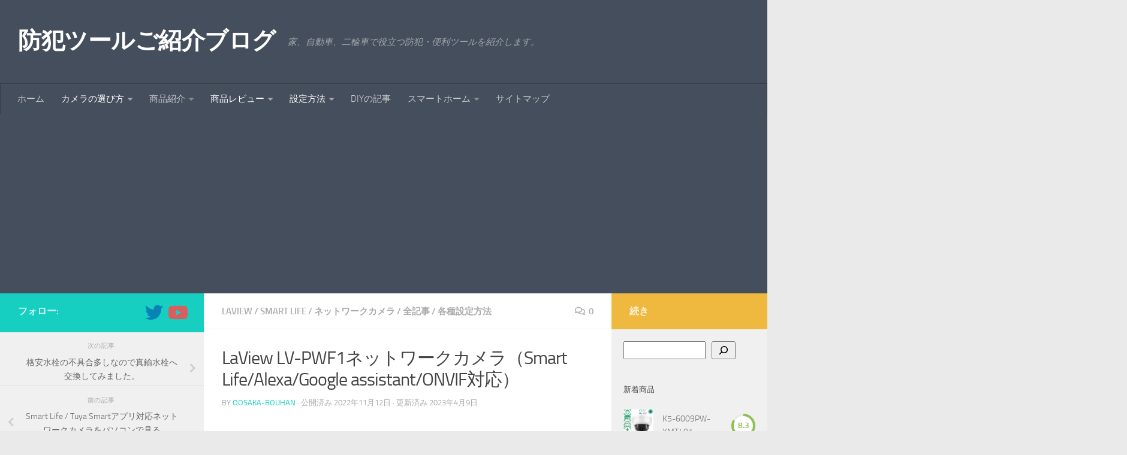

--- FILE ---
content_type: text/html; charset=UTF-8
request_url: https://blog.bouhan-tool.com/all/lv-pwf1
body_size: 33508
content:
<!DOCTYPE html>
<html class="no-js" dir="ltr" lang="ja" prefix="og: https://ogp.me/ns#">
<head>
  <meta charset="UTF-8">
  <meta name="viewport" content="width=device-width, initial-scale=1.0">
  <link rel="profile" href="https://gmpg.org/xfn/11" />
  <link rel="pingback" href="https://blog.bouhan-tool.com/xmlrpc.php">

  <title>LaView LV-PWF1ネットワークカメラ（Smart Life/Alexa/Google assistant/ONVIF対応） | 防犯ツールご紹介ブログ</title>

		<!-- All in One SEO 4.9.3 - aioseo.com -->
	<meta name="description" content="LaView LV-PWF1ネットワークカメラは、LaView Eagle-Eye Technology Inc.から「LaView」ブランドで発売している、Amazon Alexa や Google assistant、ONVIF対応のネットワークカメラです。" />
	<meta name="robots" content="max-snippet:-1, max-image-preview:large, max-video-preview:-1" />
	<meta name="author" content="oosaka-bouhan"/>
	<meta name="keywords" content="カメラアプリ,設定アプリ,ネットワークカメラ,ipカメラ,eyeplus,alexa,android,iphone ipad,カメラ設定方法,laview,smart life,全記事,各種設定方法" />
	<link rel="canonical" href="https://blog.bouhan-tool.com/all/lv-pwf1" />
	<meta name="generator" content="All in One SEO (AIOSEO) 4.9.3" />

		<!-- Google tag (gtag.js) -->
<script async src="https://www.googletagmanager.com/gtag/js?id=G-GWCQZJB3CW"></script>
<script>
  window.dataLayer = window.dataLayer || [];
  function gtag(){dataLayer.push(arguments);}
  gtag('js', new Date());

  gtag('config', 'G-GWCQZJB3CW');
</script>
		<meta property="og:locale" content="ja_JP" />
		<meta property="og:site_name" content="防犯ツールご紹介ブログ" />
		<meta property="og:type" content="article" />
		<meta property="og:title" content="LaView LV-PWF1ネットワークカメラ（Smart Life/Alexa/Google assistant/ONVIF対応） | 防犯ツールご紹介ブログ" />
		<meta property="og:description" content="LaView LV-PWF1ネットワークカメラは、LaView Eagle-Eye Technology Inc.から「LaView」ブランドで発売している、Amazon Alexa や Google assistant、ONVIF対応のネットワークカメラです。" />
		<meta property="og:url" content="https://blog.bouhan-tool.com/all/lv-pwf1" />
		<meta property="fb:app_id" content="310948349369082" />
		<meta property="fb:admins" content="100021674550362" />
		<meta property="og:image" content="https://blog.bouhan-tool.com/wp-content/uploads/2022/11/LaView_F1_top.jpg" />
		<meta property="og:image:secure_url" content="https://blog.bouhan-tool.com/wp-content/uploads/2022/11/LaView_F1_top.jpg" />
		<meta property="og:image:width" content="720" />
		<meta property="og:image:height" content="340" />
		<meta property="article:tag" content="カメラアプリ" />
		<meta property="article:tag" content="設定アプリ" />
		<meta property="article:tag" content="ネットワークカメラ" />
		<meta property="article:tag" content="ipカメラ" />
		<meta property="article:tag" content="eyeplus" />
		<meta property="article:tag" content="alexa" />
		<meta property="article:tag" content="android" />
		<meta property="article:tag" content="iphone ipad" />
		<meta property="article:tag" content="カメラ設定方法" />
		<meta property="article:tag" content="laview" />
		<meta property="article:tag" content="smart life" />
		<meta property="article:tag" content="全記事" />
		<meta property="article:tag" content="各種設定方法" />
		<meta property="article:published_time" content="2022-11-11T15:14:29+00:00" />
		<meta property="article:modified_time" content="2023-04-09T08:03:40+00:00" />
		<meta property="article:publisher" content="https://www.facebook.com/turu.tec" />
		<meta name="twitter:card" content="summary" />
		<meta name="twitter:site" content="@Oosaka_Taou" />
		<meta name="twitter:title" content="LaView LV-PWF1ネットワークカメラ（Smart Life/Alexa/Google assistant/ONVIF対応） | 防犯ツールご紹介ブログ" />
		<meta name="twitter:description" content="LaView LV-PWF1ネットワークカメラは、LaView Eagle-Eye Technology Inc.から「LaView」ブランドで発売している、Amazon Alexa や Google assistant、ONVIF対応のネットワークカメラです。" />
		<meta name="twitter:creator" content="@Oosaka_Taou" />
		<meta name="twitter:image" content="https://blog.bouhan-tool.com/wp-content/uploads/2022/11/LaView_F1_top.jpg" />
		<script type="application/ld+json" class="aioseo-schema">
			{"@context":"https:\/\/schema.org","@graph":[{"@type":"Article","@id":"https:\/\/blog.bouhan-tool.com\/all\/lv-pwf1#article","name":"LaView LV-PWF1\u30cd\u30c3\u30c8\u30ef\u30fc\u30af\u30ab\u30e1\u30e9\uff08Smart Life\/Alexa\/Google assistant\/ONVIF\u5bfe\u5fdc\uff09 | \u9632\u72af\u30c4\u30fc\u30eb\u3054\u7d39\u4ecb\u30d6\u30ed\u30b0","headline":"LaView LV-PWF1\u30cd\u30c3\u30c8\u30ef\u30fc\u30af\u30ab\u30e1\u30e9\uff08Smart Life\/Alexa\/Google assistant\/ONVIF\u5bfe\u5fdc\uff09","author":{"@id":"https:\/\/blog.bouhan-tool.com\/author\/oosaka-bouhnan#author"},"publisher":{"@id":"https:\/\/blog.bouhan-tool.com\/#person"},"image":{"@type":"ImageObject","url":"https:\/\/blog.bouhan-tool.com\/wp-content\/uploads\/2022\/11\/LaView_F1_top.jpg","width":720,"height":340},"datePublished":"2022-11-12T00:14:29+09:00","dateModified":"2023-04-09T17:03:40+09:00","inLanguage":"ja","mainEntityOfPage":{"@id":"https:\/\/blog.bouhan-tool.com\/all\/lv-pwf1#webpage"},"isPartOf":{"@id":"https:\/\/blog.bouhan-tool.com\/all\/lv-pwf1#webpage"},"articleSection":"LaView, Smart Life, \u30cd\u30c3\u30c8\u30ef\u30fc\u30af\u30ab\u30e1\u30e9, \u5168\u8a18\u4e8b, \u5404\u7a2e\u8a2d\u5b9a\u65b9\u6cd5, Alexa, Android, iPhone ipad, \u30ab\u30e1\u30e9\u8a2d\u5b9a\u65b9\u6cd5, \u30cd\u30c3\u30c8\u30ef\u30fc\u30af\u30ab\u30e1\u30e9"},{"@type":"BreadcrumbList","@id":"https:\/\/blog.bouhan-tool.com\/all\/lv-pwf1#breadcrumblist","itemListElement":[{"@type":"ListItem","@id":"https:\/\/blog.bouhan-tool.com#listItem","position":1,"name":"\u30db\u30fc\u30e0","item":"https:\/\/blog.bouhan-tool.com","nextItem":{"@type":"ListItem","@id":"https:\/\/blog.bouhan-tool.com\/category\/all#listItem","name":"\u5168\u8a18\u4e8b"}},{"@type":"ListItem","@id":"https:\/\/blog.bouhan-tool.com\/category\/all#listItem","position":2,"name":"\u5168\u8a18\u4e8b","item":"https:\/\/blog.bouhan-tool.com\/category\/all","nextItem":{"@type":"ListItem","@id":"https:\/\/blog.bouhan-tool.com\/category\/all\/network_camera#listItem","name":"\u30cd\u30c3\u30c8\u30ef\u30fc\u30af\u30ab\u30e1\u30e9"},"previousItem":{"@type":"ListItem","@id":"https:\/\/blog.bouhan-tool.com#listItem","name":"\u30db\u30fc\u30e0"}},{"@type":"ListItem","@id":"https:\/\/blog.bouhan-tool.com\/category\/all\/network_camera#listItem","position":3,"name":"\u30cd\u30c3\u30c8\u30ef\u30fc\u30af\u30ab\u30e1\u30e9","item":"https:\/\/blog.bouhan-tool.com\/category\/all\/network_camera","nextItem":{"@type":"ListItem","@id":"https:\/\/blog.bouhan-tool.com\/all\/lv-pwf1#listItem","name":"LaView LV-PWF1\u30cd\u30c3\u30c8\u30ef\u30fc\u30af\u30ab\u30e1\u30e9\uff08Smart Life\/Alexa\/Google assistant\/ONVIF\u5bfe\u5fdc\uff09"},"previousItem":{"@type":"ListItem","@id":"https:\/\/blog.bouhan-tool.com\/category\/all#listItem","name":"\u5168\u8a18\u4e8b"}},{"@type":"ListItem","@id":"https:\/\/blog.bouhan-tool.com\/all\/lv-pwf1#listItem","position":4,"name":"LaView LV-PWF1\u30cd\u30c3\u30c8\u30ef\u30fc\u30af\u30ab\u30e1\u30e9\uff08Smart Life\/Alexa\/Google assistant\/ONVIF\u5bfe\u5fdc\uff09","previousItem":{"@type":"ListItem","@id":"https:\/\/blog.bouhan-tool.com\/category\/all\/network_camera#listItem","name":"\u30cd\u30c3\u30c8\u30ef\u30fc\u30af\u30ab\u30e1\u30e9"}}]},{"@type":"Person","@id":"https:\/\/blog.bouhan-tool.com\/#person","name":"oosaka-bouhan","image":{"@type":"ImageObject","@id":"https:\/\/blog.bouhan-tool.com\/all\/lv-pwf1#personImage","url":"https:\/\/secure.gravatar.com\/avatar\/2f2f6e431c6eb08703bface8375d7afb543cd3a4b2f09c4db3b65558f13e20b9?s=96&d=mm&r=g","width":96,"height":96,"caption":"oosaka-bouhan"},"sameAs":["https:\/\/twitter.com\/Oosaka_Taou"]},{"@type":"Person","@id":"https:\/\/blog.bouhan-tool.com\/author\/oosaka-bouhnan#author","url":"https:\/\/blog.bouhan-tool.com\/author\/oosaka-bouhnan","name":"oosaka-bouhan","image":{"@type":"ImageObject","@id":"https:\/\/blog.bouhan-tool.com\/all\/lv-pwf1#authorImage","url":"https:\/\/secure.gravatar.com\/avatar\/2f2f6e431c6eb08703bface8375d7afb543cd3a4b2f09c4db3b65558f13e20b9?s=96&d=mm&r=g","width":96,"height":96,"caption":"oosaka-bouhan"},"sameAs":["https:\/\/twitter.com\/Oosaka_Taou"]},{"@type":"WebPage","@id":"https:\/\/blog.bouhan-tool.com\/all\/lv-pwf1#webpage","url":"https:\/\/blog.bouhan-tool.com\/all\/lv-pwf1","name":"LaView LV-PWF1\u30cd\u30c3\u30c8\u30ef\u30fc\u30af\u30ab\u30e1\u30e9\uff08Smart Life\/Alexa\/Google assistant\/ONVIF\u5bfe\u5fdc\uff09 | \u9632\u72af\u30c4\u30fc\u30eb\u3054\u7d39\u4ecb\u30d6\u30ed\u30b0","description":"LaView LV-PWF1\u30cd\u30c3\u30c8\u30ef\u30fc\u30af\u30ab\u30e1\u30e9\u306f\u3001LaView Eagle-Eye Technology Inc.\u304b\u3089\u300cLaView\u300d\u30d6\u30e9\u30f3\u30c9\u3067\u767a\u58f2\u3057\u3066\u3044\u308b\u3001Amazon Alexa \u3084 Google assistant\u3001ONVIF\u5bfe\u5fdc\u306e\u30cd\u30c3\u30c8\u30ef\u30fc\u30af\u30ab\u30e1\u30e9\u3067\u3059\u3002","inLanguage":"ja","isPartOf":{"@id":"https:\/\/blog.bouhan-tool.com\/#website"},"breadcrumb":{"@id":"https:\/\/blog.bouhan-tool.com\/all\/lv-pwf1#breadcrumblist"},"author":{"@id":"https:\/\/blog.bouhan-tool.com\/author\/oosaka-bouhnan#author"},"creator":{"@id":"https:\/\/blog.bouhan-tool.com\/author\/oosaka-bouhnan#author"},"image":{"@type":"ImageObject","url":"https:\/\/blog.bouhan-tool.com\/wp-content\/uploads\/2022\/11\/LaView_F1_top.jpg","@id":"https:\/\/blog.bouhan-tool.com\/all\/lv-pwf1\/#mainImage","width":720,"height":340},"primaryImageOfPage":{"@id":"https:\/\/blog.bouhan-tool.com\/all\/lv-pwf1#mainImage"},"datePublished":"2022-11-12T00:14:29+09:00","dateModified":"2023-04-09T17:03:40+09:00"},{"@type":"WebSite","@id":"https:\/\/blog.bouhan-tool.com\/#website","url":"https:\/\/blog.bouhan-tool.com\/","name":"\u9632\u72af\u30c4\u30fc\u30eb\u3054\u7d39\u4ecb\u30d6\u30ed\u30b0","description":"\u5bb6\u3001\u81ea\u52d5\u8eca\u3001\u4e8c\u8f2a\u8eca\u3067\u5f79\u7acb\u3064\u9632\u72af\u30fb\u4fbf\u5229\u30c4\u30fc\u30eb\u3092\u7d39\u4ecb\u3057\u307e\u3059\u3002","inLanguage":"ja","publisher":{"@id":"https:\/\/blog.bouhan-tool.com\/#person"}}]}
		</script>
		<!-- All in One SEO -->

<script>document.documentElement.className = document.documentElement.className.replace("no-js","js");</script>
<link rel="alternate" type="application/rss+xml" title="防犯ツールご紹介ブログ &raquo; フィード" href="https://blog.bouhan-tool.com/feed" />
<link rel="alternate" type="application/rss+xml" title="防犯ツールご紹介ブログ &raquo; コメントフィード" href="https://blog.bouhan-tool.com/comments/feed" />
<link rel="alternate" type="application/rss+xml" title="防犯ツールご紹介ブログ &raquo; LaView LV-PWF1ネットワークカメラ（Smart Life/Alexa/Google assistant/ONVIF対応） のコメントのフィード" href="https://blog.bouhan-tool.com/all/lv-pwf1/feed" />
<link rel="alternate" title="oEmbed (JSON)" type="application/json+oembed" href="https://blog.bouhan-tool.com/wp-json/oembed/1.0/embed?url=https%3A%2F%2Fblog.bouhan-tool.com%2Fall%2Flv-pwf1" />
<link rel="alternate" title="oEmbed (XML)" type="text/xml+oembed" href="https://blog.bouhan-tool.com/wp-json/oembed/1.0/embed?url=https%3A%2F%2Fblog.bouhan-tool.com%2Fall%2Flv-pwf1&#038;format=xml" />
<style id='wp-img-auto-sizes-contain-inline-css'>
img:is([sizes=auto i],[sizes^="auto," i]){contain-intrinsic-size:3000px 1500px}
/*# sourceURL=wp-img-auto-sizes-contain-inline-css */
</style>
<style id='wp-emoji-styles-inline-css'>

	img.wp-smiley, img.emoji {
		display: inline !important;
		border: none !important;
		box-shadow: none !important;
		height: 1em !important;
		width: 1em !important;
		margin: 0 0.07em !important;
		vertical-align: -0.1em !important;
		background: none !important;
		padding: 0 !important;
	}
/*# sourceURL=wp-emoji-styles-inline-css */
</style>
<style id='wp-block-library-inline-css'>
:root{--wp-block-synced-color:#7a00df;--wp-block-synced-color--rgb:122,0,223;--wp-bound-block-color:var(--wp-block-synced-color);--wp-editor-canvas-background:#ddd;--wp-admin-theme-color:#007cba;--wp-admin-theme-color--rgb:0,124,186;--wp-admin-theme-color-darker-10:#006ba1;--wp-admin-theme-color-darker-10--rgb:0,107,160.5;--wp-admin-theme-color-darker-20:#005a87;--wp-admin-theme-color-darker-20--rgb:0,90,135;--wp-admin-border-width-focus:2px}@media (min-resolution:192dpi){:root{--wp-admin-border-width-focus:1.5px}}.wp-element-button{cursor:pointer}:root .has-very-light-gray-background-color{background-color:#eee}:root .has-very-dark-gray-background-color{background-color:#313131}:root .has-very-light-gray-color{color:#eee}:root .has-very-dark-gray-color{color:#313131}:root .has-vivid-green-cyan-to-vivid-cyan-blue-gradient-background{background:linear-gradient(135deg,#00d084,#0693e3)}:root .has-purple-crush-gradient-background{background:linear-gradient(135deg,#34e2e4,#4721fb 50%,#ab1dfe)}:root .has-hazy-dawn-gradient-background{background:linear-gradient(135deg,#faaca8,#dad0ec)}:root .has-subdued-olive-gradient-background{background:linear-gradient(135deg,#fafae1,#67a671)}:root .has-atomic-cream-gradient-background{background:linear-gradient(135deg,#fdd79a,#004a59)}:root .has-nightshade-gradient-background{background:linear-gradient(135deg,#330968,#31cdcf)}:root .has-midnight-gradient-background{background:linear-gradient(135deg,#020381,#2874fc)}:root{--wp--preset--font-size--normal:16px;--wp--preset--font-size--huge:42px}.has-regular-font-size{font-size:1em}.has-larger-font-size{font-size:2.625em}.has-normal-font-size{font-size:var(--wp--preset--font-size--normal)}.has-huge-font-size{font-size:var(--wp--preset--font-size--huge)}.has-text-align-center{text-align:center}.has-text-align-left{text-align:left}.has-text-align-right{text-align:right}.has-fit-text{white-space:nowrap!important}#end-resizable-editor-section{display:none}.aligncenter{clear:both}.items-justified-left{justify-content:flex-start}.items-justified-center{justify-content:center}.items-justified-right{justify-content:flex-end}.items-justified-space-between{justify-content:space-between}.screen-reader-text{border:0;clip-path:inset(50%);height:1px;margin:-1px;overflow:hidden;padding:0;position:absolute;width:1px;word-wrap:normal!important}.screen-reader-text:focus{background-color:#ddd;clip-path:none;color:#444;display:block;font-size:1em;height:auto;left:5px;line-height:normal;padding:15px 23px 14px;text-decoration:none;top:5px;width:auto;z-index:100000}html :where(.has-border-color){border-style:solid}html :where([style*=border-top-color]){border-top-style:solid}html :where([style*=border-right-color]){border-right-style:solid}html :where([style*=border-bottom-color]){border-bottom-style:solid}html :where([style*=border-left-color]){border-left-style:solid}html :where([style*=border-width]){border-style:solid}html :where([style*=border-top-width]){border-top-style:solid}html :where([style*=border-right-width]){border-right-style:solid}html :where([style*=border-bottom-width]){border-bottom-style:solid}html :where([style*=border-left-width]){border-left-style:solid}html :where(img[class*=wp-image-]){height:auto;max-width:100%}:where(figure){margin:0 0 1em}html :where(.is-position-sticky){--wp-admin--admin-bar--position-offset:var(--wp-admin--admin-bar--height,0px)}@media screen and (max-width:600px){html :where(.is-position-sticky){--wp-admin--admin-bar--position-offset:0px}}

/*# sourceURL=wp-block-library-inline-css */
</style><style id='wp-block-search-inline-css'>
.wp-block-search__button{margin-left:10px;word-break:normal}.wp-block-search__button.has-icon{line-height:0}.wp-block-search__button svg{height:1.25em;min-height:24px;min-width:24px;width:1.25em;fill:currentColor;vertical-align:text-bottom}:where(.wp-block-search__button){border:1px solid #ccc;padding:6px 10px}.wp-block-search__inside-wrapper{display:flex;flex:auto;flex-wrap:nowrap;max-width:100%}.wp-block-search__label{width:100%}.wp-block-search.wp-block-search__button-only .wp-block-search__button{box-sizing:border-box;display:flex;flex-shrink:0;justify-content:center;margin-left:0;max-width:100%}.wp-block-search.wp-block-search__button-only .wp-block-search__inside-wrapper{min-width:0!important;transition-property:width}.wp-block-search.wp-block-search__button-only .wp-block-search__input{flex-basis:100%;transition-duration:.3s}.wp-block-search.wp-block-search__button-only.wp-block-search__searchfield-hidden,.wp-block-search.wp-block-search__button-only.wp-block-search__searchfield-hidden .wp-block-search__inside-wrapper{overflow:hidden}.wp-block-search.wp-block-search__button-only.wp-block-search__searchfield-hidden .wp-block-search__input{border-left-width:0!important;border-right-width:0!important;flex-basis:0;flex-grow:0;margin:0;min-width:0!important;padding-left:0!important;padding-right:0!important;width:0!important}:where(.wp-block-search__input){appearance:none;border:1px solid #949494;flex-grow:1;font-family:inherit;font-size:inherit;font-style:inherit;font-weight:inherit;letter-spacing:inherit;line-height:inherit;margin-left:0;margin-right:0;min-width:3rem;padding:8px;text-decoration:unset!important;text-transform:inherit}:where(.wp-block-search__button-inside .wp-block-search__inside-wrapper){background-color:#fff;border:1px solid #949494;box-sizing:border-box;padding:4px}:where(.wp-block-search__button-inside .wp-block-search__inside-wrapper) .wp-block-search__input{border:none;border-radius:0;padding:0 4px}:where(.wp-block-search__button-inside .wp-block-search__inside-wrapper) .wp-block-search__input:focus{outline:none}:where(.wp-block-search__button-inside .wp-block-search__inside-wrapper) :where(.wp-block-search__button){padding:4px 8px}.wp-block-search.aligncenter .wp-block-search__inside-wrapper{margin:auto}.wp-block[data-align=right] .wp-block-search.wp-block-search__button-only .wp-block-search__inside-wrapper{float:right}
/*# sourceURL=https://blog.bouhan-tool.com/wp-includes/blocks/search/style.min.css */
</style>
<style id='wp-block-embed-inline-css'>
.wp-block-embed.alignleft,.wp-block-embed.alignright,.wp-block[data-align=left]>[data-type="core/embed"],.wp-block[data-align=right]>[data-type="core/embed"]{max-width:360px;width:100%}.wp-block-embed.alignleft .wp-block-embed__wrapper,.wp-block-embed.alignright .wp-block-embed__wrapper,.wp-block[data-align=left]>[data-type="core/embed"] .wp-block-embed__wrapper,.wp-block[data-align=right]>[data-type="core/embed"] .wp-block-embed__wrapper{min-width:280px}.wp-block-cover .wp-block-embed{min-height:240px;min-width:320px}.wp-block-embed{overflow-wrap:break-word}.wp-block-embed :where(figcaption){margin-bottom:1em;margin-top:.5em}.wp-block-embed iframe{max-width:100%}.wp-block-embed__wrapper{position:relative}.wp-embed-responsive .wp-has-aspect-ratio .wp-block-embed__wrapper:before{content:"";display:block;padding-top:50%}.wp-embed-responsive .wp-has-aspect-ratio iframe{bottom:0;height:100%;left:0;position:absolute;right:0;top:0;width:100%}.wp-embed-responsive .wp-embed-aspect-21-9 .wp-block-embed__wrapper:before{padding-top:42.85%}.wp-embed-responsive .wp-embed-aspect-18-9 .wp-block-embed__wrapper:before{padding-top:50%}.wp-embed-responsive .wp-embed-aspect-16-9 .wp-block-embed__wrapper:before{padding-top:56.25%}.wp-embed-responsive .wp-embed-aspect-4-3 .wp-block-embed__wrapper:before{padding-top:75%}.wp-embed-responsive .wp-embed-aspect-1-1 .wp-block-embed__wrapper:before{padding-top:100%}.wp-embed-responsive .wp-embed-aspect-9-16 .wp-block-embed__wrapper:before{padding-top:177.77%}.wp-embed-responsive .wp-embed-aspect-1-2 .wp-block-embed__wrapper:before{padding-top:200%}
/*# sourceURL=https://blog.bouhan-tool.com/wp-includes/blocks/embed/style.min.css */
</style>
<style id='global-styles-inline-css'>
:root{--wp--preset--aspect-ratio--square: 1;--wp--preset--aspect-ratio--4-3: 4/3;--wp--preset--aspect-ratio--3-4: 3/4;--wp--preset--aspect-ratio--3-2: 3/2;--wp--preset--aspect-ratio--2-3: 2/3;--wp--preset--aspect-ratio--16-9: 16/9;--wp--preset--aspect-ratio--9-16: 9/16;--wp--preset--color--black: #000000;--wp--preset--color--cyan-bluish-gray: #abb8c3;--wp--preset--color--white: #ffffff;--wp--preset--color--pale-pink: #f78da7;--wp--preset--color--vivid-red: #cf2e2e;--wp--preset--color--luminous-vivid-orange: #ff6900;--wp--preset--color--luminous-vivid-amber: #fcb900;--wp--preset--color--light-green-cyan: #7bdcb5;--wp--preset--color--vivid-green-cyan: #00d084;--wp--preset--color--pale-cyan-blue: #8ed1fc;--wp--preset--color--vivid-cyan-blue: #0693e3;--wp--preset--color--vivid-purple: #9b51e0;--wp--preset--gradient--vivid-cyan-blue-to-vivid-purple: linear-gradient(135deg,rgb(6,147,227) 0%,rgb(155,81,224) 100%);--wp--preset--gradient--light-green-cyan-to-vivid-green-cyan: linear-gradient(135deg,rgb(122,220,180) 0%,rgb(0,208,130) 100%);--wp--preset--gradient--luminous-vivid-amber-to-luminous-vivid-orange: linear-gradient(135deg,rgb(252,185,0) 0%,rgb(255,105,0) 100%);--wp--preset--gradient--luminous-vivid-orange-to-vivid-red: linear-gradient(135deg,rgb(255,105,0) 0%,rgb(207,46,46) 100%);--wp--preset--gradient--very-light-gray-to-cyan-bluish-gray: linear-gradient(135deg,rgb(238,238,238) 0%,rgb(169,184,195) 100%);--wp--preset--gradient--cool-to-warm-spectrum: linear-gradient(135deg,rgb(74,234,220) 0%,rgb(151,120,209) 20%,rgb(207,42,186) 40%,rgb(238,44,130) 60%,rgb(251,105,98) 80%,rgb(254,248,76) 100%);--wp--preset--gradient--blush-light-purple: linear-gradient(135deg,rgb(255,206,236) 0%,rgb(152,150,240) 100%);--wp--preset--gradient--blush-bordeaux: linear-gradient(135deg,rgb(254,205,165) 0%,rgb(254,45,45) 50%,rgb(107,0,62) 100%);--wp--preset--gradient--luminous-dusk: linear-gradient(135deg,rgb(255,203,112) 0%,rgb(199,81,192) 50%,rgb(65,88,208) 100%);--wp--preset--gradient--pale-ocean: linear-gradient(135deg,rgb(255,245,203) 0%,rgb(182,227,212) 50%,rgb(51,167,181) 100%);--wp--preset--gradient--electric-grass: linear-gradient(135deg,rgb(202,248,128) 0%,rgb(113,206,126) 100%);--wp--preset--gradient--midnight: linear-gradient(135deg,rgb(2,3,129) 0%,rgb(40,116,252) 100%);--wp--preset--font-size--small: 13px;--wp--preset--font-size--medium: 20px;--wp--preset--font-size--large: 36px;--wp--preset--font-size--x-large: 42px;--wp--preset--spacing--20: 0.44rem;--wp--preset--spacing--30: 0.67rem;--wp--preset--spacing--40: 1rem;--wp--preset--spacing--50: 1.5rem;--wp--preset--spacing--60: 2.25rem;--wp--preset--spacing--70: 3.38rem;--wp--preset--spacing--80: 5.06rem;--wp--preset--shadow--natural: 6px 6px 9px rgba(0, 0, 0, 0.2);--wp--preset--shadow--deep: 12px 12px 50px rgba(0, 0, 0, 0.4);--wp--preset--shadow--sharp: 6px 6px 0px rgba(0, 0, 0, 0.2);--wp--preset--shadow--outlined: 6px 6px 0px -3px rgb(255, 255, 255), 6px 6px rgb(0, 0, 0);--wp--preset--shadow--crisp: 6px 6px 0px rgb(0, 0, 0);}:where(.is-layout-flex){gap: 0.5em;}:where(.is-layout-grid){gap: 0.5em;}body .is-layout-flex{display: flex;}.is-layout-flex{flex-wrap: wrap;align-items: center;}.is-layout-flex > :is(*, div){margin: 0;}body .is-layout-grid{display: grid;}.is-layout-grid > :is(*, div){margin: 0;}:where(.wp-block-columns.is-layout-flex){gap: 2em;}:where(.wp-block-columns.is-layout-grid){gap: 2em;}:where(.wp-block-post-template.is-layout-flex){gap: 1.25em;}:where(.wp-block-post-template.is-layout-grid){gap: 1.25em;}.has-black-color{color: var(--wp--preset--color--black) !important;}.has-cyan-bluish-gray-color{color: var(--wp--preset--color--cyan-bluish-gray) !important;}.has-white-color{color: var(--wp--preset--color--white) !important;}.has-pale-pink-color{color: var(--wp--preset--color--pale-pink) !important;}.has-vivid-red-color{color: var(--wp--preset--color--vivid-red) !important;}.has-luminous-vivid-orange-color{color: var(--wp--preset--color--luminous-vivid-orange) !important;}.has-luminous-vivid-amber-color{color: var(--wp--preset--color--luminous-vivid-amber) !important;}.has-light-green-cyan-color{color: var(--wp--preset--color--light-green-cyan) !important;}.has-vivid-green-cyan-color{color: var(--wp--preset--color--vivid-green-cyan) !important;}.has-pale-cyan-blue-color{color: var(--wp--preset--color--pale-cyan-blue) !important;}.has-vivid-cyan-blue-color{color: var(--wp--preset--color--vivid-cyan-blue) !important;}.has-vivid-purple-color{color: var(--wp--preset--color--vivid-purple) !important;}.has-black-background-color{background-color: var(--wp--preset--color--black) !important;}.has-cyan-bluish-gray-background-color{background-color: var(--wp--preset--color--cyan-bluish-gray) !important;}.has-white-background-color{background-color: var(--wp--preset--color--white) !important;}.has-pale-pink-background-color{background-color: var(--wp--preset--color--pale-pink) !important;}.has-vivid-red-background-color{background-color: var(--wp--preset--color--vivid-red) !important;}.has-luminous-vivid-orange-background-color{background-color: var(--wp--preset--color--luminous-vivid-orange) !important;}.has-luminous-vivid-amber-background-color{background-color: var(--wp--preset--color--luminous-vivid-amber) !important;}.has-light-green-cyan-background-color{background-color: var(--wp--preset--color--light-green-cyan) !important;}.has-vivid-green-cyan-background-color{background-color: var(--wp--preset--color--vivid-green-cyan) !important;}.has-pale-cyan-blue-background-color{background-color: var(--wp--preset--color--pale-cyan-blue) !important;}.has-vivid-cyan-blue-background-color{background-color: var(--wp--preset--color--vivid-cyan-blue) !important;}.has-vivid-purple-background-color{background-color: var(--wp--preset--color--vivid-purple) !important;}.has-black-border-color{border-color: var(--wp--preset--color--black) !important;}.has-cyan-bluish-gray-border-color{border-color: var(--wp--preset--color--cyan-bluish-gray) !important;}.has-white-border-color{border-color: var(--wp--preset--color--white) !important;}.has-pale-pink-border-color{border-color: var(--wp--preset--color--pale-pink) !important;}.has-vivid-red-border-color{border-color: var(--wp--preset--color--vivid-red) !important;}.has-luminous-vivid-orange-border-color{border-color: var(--wp--preset--color--luminous-vivid-orange) !important;}.has-luminous-vivid-amber-border-color{border-color: var(--wp--preset--color--luminous-vivid-amber) !important;}.has-light-green-cyan-border-color{border-color: var(--wp--preset--color--light-green-cyan) !important;}.has-vivid-green-cyan-border-color{border-color: var(--wp--preset--color--vivid-green-cyan) !important;}.has-pale-cyan-blue-border-color{border-color: var(--wp--preset--color--pale-cyan-blue) !important;}.has-vivid-cyan-blue-border-color{border-color: var(--wp--preset--color--vivid-cyan-blue) !important;}.has-vivid-purple-border-color{border-color: var(--wp--preset--color--vivid-purple) !important;}.has-vivid-cyan-blue-to-vivid-purple-gradient-background{background: var(--wp--preset--gradient--vivid-cyan-blue-to-vivid-purple) !important;}.has-light-green-cyan-to-vivid-green-cyan-gradient-background{background: var(--wp--preset--gradient--light-green-cyan-to-vivid-green-cyan) !important;}.has-luminous-vivid-amber-to-luminous-vivid-orange-gradient-background{background: var(--wp--preset--gradient--luminous-vivid-amber-to-luminous-vivid-orange) !important;}.has-luminous-vivid-orange-to-vivid-red-gradient-background{background: var(--wp--preset--gradient--luminous-vivid-orange-to-vivid-red) !important;}.has-very-light-gray-to-cyan-bluish-gray-gradient-background{background: var(--wp--preset--gradient--very-light-gray-to-cyan-bluish-gray) !important;}.has-cool-to-warm-spectrum-gradient-background{background: var(--wp--preset--gradient--cool-to-warm-spectrum) !important;}.has-blush-light-purple-gradient-background{background: var(--wp--preset--gradient--blush-light-purple) !important;}.has-blush-bordeaux-gradient-background{background: var(--wp--preset--gradient--blush-bordeaux) !important;}.has-luminous-dusk-gradient-background{background: var(--wp--preset--gradient--luminous-dusk) !important;}.has-pale-ocean-gradient-background{background: var(--wp--preset--gradient--pale-ocean) !important;}.has-electric-grass-gradient-background{background: var(--wp--preset--gradient--electric-grass) !important;}.has-midnight-gradient-background{background: var(--wp--preset--gradient--midnight) !important;}.has-small-font-size{font-size: var(--wp--preset--font-size--small) !important;}.has-medium-font-size{font-size: var(--wp--preset--font-size--medium) !important;}.has-large-font-size{font-size: var(--wp--preset--font-size--large) !important;}.has-x-large-font-size{font-size: var(--wp--preset--font-size--x-large) !important;}
/*# sourceURL=global-styles-inline-css */
</style>

<style id='classic-theme-styles-inline-css'>
/*! This file is auto-generated */
.wp-block-button__link{color:#fff;background-color:#32373c;border-radius:9999px;box-shadow:none;text-decoration:none;padding:calc(.667em + 2px) calc(1.333em + 2px);font-size:1.125em}.wp-block-file__button{background:#32373c;color:#fff;text-decoration:none}
/*# sourceURL=/wp-includes/css/classic-themes.min.css */
</style>
<link rel='stylesheet' id='contact-form-7-css' href='https://blog.bouhan-tool.com/wp-content/plugins/contact-form-7/includes/css/styles.css?ver=6.1.4' media='all' />
<link rel='stylesheet' id='parent-style-css' href='https://blog.bouhan-tool.com/wp-content/themes/hueman/style.css?ver=6.9' media='all' />
<link rel='stylesheet' id='child-style-css' href='https://blog.bouhan-tool.com/wp-content/themes/hueman_child/style.css?ver=6.9' media='all' />
<link rel='stylesheet' id='hueman-main-style-css' href='https://blog.bouhan-tool.com/wp-content/themes/hueman/assets/front/css/main.min.css?ver=3.7.27' media='all' />
<style id='hueman-main-style-inline-css'>
body { font-size:0.94rem; }@media only screen and (min-width: 720px) {
        .nav > li { font-size:0.94rem; }
      }.sidebar .widget { padding-left: 20px; padding-right: 20px; padding-top: 20px; }.is-scrolled #header #nav-mobile { background-color: #454e5c; background-color: rgba(69,78,92,0.90) }img { -webkit-border-radius: 5px; border-radius: 5px; }body { background-color: #eaeaea; }
/*# sourceURL=hueman-main-style-inline-css */
</style>
<link rel='stylesheet' id='theme-stylesheet-css' href='https://blog.bouhan-tool.com/wp-content/themes/hueman_child/style.css?ver=6.9' media='all' />
<link rel='stylesheet' id='hueman-font-awesome-css' href='https://blog.bouhan-tool.com/wp-content/themes/hueman/assets/front/css/font-awesome.min.css?ver=3.7.27' media='all' />
<link rel='stylesheet' id='fancybox-css' href='https://blog.bouhan-tool.com/wp-content/plugins/easy-fancybox/fancybox/1.5.4/jquery.fancybox.min.css?ver=6.9' media='screen' />
<link rel='stylesheet' id='wp-associate-post-r2-css' href='https://blog.bouhan-tool.com/wp-content/themes/hueman_child/wpap-mysl.css' media='all' />
<style id='quads-styles-inline-css'>

    .quads-location ins.adsbygoogle {
        background: transparent !important;
    }.quads-location .quads_rotator_img{ opacity:1 !important;}
    .quads.quads_ad_container { display: grid; grid-template-columns: auto; grid-gap: 10px; padding: 10px; }
    .grid_image{animation: fadeIn 0.5s;-webkit-animation: fadeIn 0.5s;-moz-animation: fadeIn 0.5s;
        -o-animation: fadeIn 0.5s;-ms-animation: fadeIn 0.5s;}
    .quads-ad-label { font-size: 12px; text-align: center; color: #333;}
    .quads_click_impression { display: none;} .quads-location, .quads-ads-space{max-width:100%;} @media only screen and (max-width: 480px) { .quads-ads-space, .penci-builder-element .quads-ads-space{max-width:340px;}}
/*# sourceURL=quads-styles-inline-css */
</style>
<script src="https://blog.bouhan-tool.com/wp-includes/js/jquery/jquery.min.js?ver=3.7.1" id="jquery-core-js"></script>
<script src="https://blog.bouhan-tool.com/wp-includes/js/jquery/jquery-migrate.min.js?ver=3.4.1" id="jquery-migrate-js"></script>
<link rel="https://api.w.org/" href="https://blog.bouhan-tool.com/wp-json/" /><link rel="alternate" title="JSON" type="application/json" href="https://blog.bouhan-tool.com/wp-json/wp/v2/posts/14669" /><link rel="EditURI" type="application/rsd+xml" title="RSD" href="https://blog.bouhan-tool.com/xmlrpc.php?rsd" />
<meta name="generator" content="WordPress 6.9" />
<link rel='shortlink' href='https://blog.bouhan-tool.com/?p=14669' />
<script async src="//pagead2.googlesyndication.com/pagead/js/adsbygoogle.js"></script>
<script>
     (adsbygoogle = window.adsbygoogle || []).push({
          google_ad_client: "ca-pub-1381120363217761",
          enable_page_level_ads: true
     });
</script>

<script>document.cookie = 'quads_browser_width='+screen.width;</script><script async src="//pagead2.googlesyndication.com/pagead/js/adsbygoogle.js"></script>
<script>
  (adsbygoogle = window.adsbygoogle || []).push({
    google_ad_client: "ca-pub-1381120363217761",
    enable_page_level_ads: true
  });
</script>    <link rel="preload" as="font" type="font/woff2" href="https://blog.bouhan-tool.com/wp-content/themes/hueman/assets/front/webfonts/fa-brands-400.woff2?v=5.15.2" crossorigin="anonymous"/>
    <link rel="preload" as="font" type="font/woff2" href="https://blog.bouhan-tool.com/wp-content/themes/hueman/assets/front/webfonts/fa-regular-400.woff2?v=5.15.2" crossorigin="anonymous"/>
    <link rel="preload" as="font" type="font/woff2" href="https://blog.bouhan-tool.com/wp-content/themes/hueman/assets/front/webfonts/fa-solid-900.woff2?v=5.15.2" crossorigin="anonymous"/>
  <link rel="preload" as="font" type="font/woff" href="https://blog.bouhan-tool.com/wp-content/themes/hueman/assets/front/fonts/titillium-light-webfont.woff" crossorigin="anonymous"/>
<link rel="preload" as="font" type="font/woff" href="https://blog.bouhan-tool.com/wp-content/themes/hueman/assets/front/fonts/titillium-lightitalic-webfont.woff" crossorigin="anonymous"/>
<link rel="preload" as="font" type="font/woff" href="https://blog.bouhan-tool.com/wp-content/themes/hueman/assets/front/fonts/titillium-regular-webfont.woff" crossorigin="anonymous"/>
<link rel="preload" as="font" type="font/woff" href="https://blog.bouhan-tool.com/wp-content/themes/hueman/assets/front/fonts/titillium-regularitalic-webfont.woff" crossorigin="anonymous"/>
<link rel="preload" as="font" type="font/woff" href="https://blog.bouhan-tool.com/wp-content/themes/hueman/assets/front/fonts/titillium-semibold-webfont.woff" crossorigin="anonymous"/>
<style>
  /*  base : fonts
/* ------------------------------------ */
body { font-family: "Titillium", Arial, sans-serif; }
@font-face {
  font-family: 'Titillium';
  src: url('https://blog.bouhan-tool.com/wp-content/themes/hueman/assets/front/fonts/titillium-light-webfont.eot');
  src: url('https://blog.bouhan-tool.com/wp-content/themes/hueman/assets/front/fonts/titillium-light-webfont.svg#titillium-light-webfont') format('svg'),
     url('https://blog.bouhan-tool.com/wp-content/themes/hueman/assets/front/fonts/titillium-light-webfont.eot?#iefix') format('embedded-opentype'),
     url('https://blog.bouhan-tool.com/wp-content/themes/hueman/assets/front/fonts/titillium-light-webfont.woff') format('woff'),
     url('https://blog.bouhan-tool.com/wp-content/themes/hueman/assets/front/fonts/titillium-light-webfont.ttf') format('truetype');
  font-weight: 300;
  font-style: normal;
}
@font-face {
  font-family: 'Titillium';
  src: url('https://blog.bouhan-tool.com/wp-content/themes/hueman/assets/front/fonts/titillium-lightitalic-webfont.eot');
  src: url('https://blog.bouhan-tool.com/wp-content/themes/hueman/assets/front/fonts/titillium-lightitalic-webfont.svg#titillium-lightitalic-webfont') format('svg'),
     url('https://blog.bouhan-tool.com/wp-content/themes/hueman/assets/front/fonts/titillium-lightitalic-webfont.eot?#iefix') format('embedded-opentype'),
     url('https://blog.bouhan-tool.com/wp-content/themes/hueman/assets/front/fonts/titillium-lightitalic-webfont.woff') format('woff'),
     url('https://blog.bouhan-tool.com/wp-content/themes/hueman/assets/front/fonts/titillium-lightitalic-webfont.ttf') format('truetype');
  font-weight: 300;
  font-style: italic;
}
@font-face {
  font-family: 'Titillium';
  src: url('https://blog.bouhan-tool.com/wp-content/themes/hueman/assets/front/fonts/titillium-regular-webfont.eot');
  src: url('https://blog.bouhan-tool.com/wp-content/themes/hueman/assets/front/fonts/titillium-regular-webfont.svg#titillium-regular-webfont') format('svg'),
     url('https://blog.bouhan-tool.com/wp-content/themes/hueman/assets/front/fonts/titillium-regular-webfont.eot?#iefix') format('embedded-opentype'),
     url('https://blog.bouhan-tool.com/wp-content/themes/hueman/assets/front/fonts/titillium-regular-webfont.woff') format('woff'),
     url('https://blog.bouhan-tool.com/wp-content/themes/hueman/assets/front/fonts/titillium-regular-webfont.ttf') format('truetype');
  font-weight: 400;
  font-style: normal;
}
@font-face {
  font-family: 'Titillium';
  src: url('https://blog.bouhan-tool.com/wp-content/themes/hueman/assets/front/fonts/titillium-regularitalic-webfont.eot');
  src: url('https://blog.bouhan-tool.com/wp-content/themes/hueman/assets/front/fonts/titillium-regularitalic-webfont.svg#titillium-regular-webfont') format('svg'),
     url('https://blog.bouhan-tool.com/wp-content/themes/hueman/assets/front/fonts/titillium-regularitalic-webfont.eot?#iefix') format('embedded-opentype'),
     url('https://blog.bouhan-tool.com/wp-content/themes/hueman/assets/front/fonts/titillium-regularitalic-webfont.woff') format('woff'),
     url('https://blog.bouhan-tool.com/wp-content/themes/hueman/assets/front/fonts/titillium-regularitalic-webfont.ttf') format('truetype');
  font-weight: 400;
  font-style: italic;
}
@font-face {
    font-family: 'Titillium';
    src: url('https://blog.bouhan-tool.com/wp-content/themes/hueman/assets/front/fonts/titillium-semibold-webfont.eot');
    src: url('https://blog.bouhan-tool.com/wp-content/themes/hueman/assets/front/fonts/titillium-semibold-webfont.svg#titillium-semibold-webfont') format('svg'),
         url('https://blog.bouhan-tool.com/wp-content/themes/hueman/assets/front/fonts/titillium-semibold-webfont.eot?#iefix') format('embedded-opentype'),
         url('https://blog.bouhan-tool.com/wp-content/themes/hueman/assets/front/fonts/titillium-semibold-webfont.woff') format('woff'),
         url('https://blog.bouhan-tool.com/wp-content/themes/hueman/assets/front/fonts/titillium-semibold-webfont.ttf') format('truetype');
  font-weight: 600;
  font-style: normal;
}
</style>
  <!--[if lt IE 9]>
<script src="https://blog.bouhan-tool.com/wp-content/themes/hueman/assets/front/js/ie/html5shiv-printshiv.min.js"></script>
<script src="https://blog.bouhan-tool.com/wp-content/themes/hueman/assets/front/js/ie/selectivizr.js"></script>
<![endif]-->
<style>.recentcomments a{display:inline !important;padding:0 !important;margin:0 !important;}</style><link rel="icon" href="https://blog.bouhan-tool.com/wp-content/uploads/2017/06/cropped-blog_top-50x50.jpg" sizes="32x32" />
<link rel="icon" href="https://blog.bouhan-tool.com/wp-content/uploads/2017/06/cropped-blog_top-300x300.jpg" sizes="192x192" />
<link rel="apple-touch-icon" href="https://blog.bouhan-tool.com/wp-content/uploads/2017/06/cropped-blog_top-300x300.jpg" />
<meta name="msapplication-TileImage" content="https://blog.bouhan-tool.com/wp-content/uploads/2017/06/cropped-blog_top-300x300.jpg" />
<link rel='stylesheet' id='wppr-pac-widget-stylesheet-css' href='https://blog.bouhan-tool.com/wp-content/plugins/wp-product-review/assets/css/cwppos-widget.css?ver=3.7.11' media='all' />
<link rel='stylesheet' id='wppr-widget-stylesheet-one-css' href='https://blog.bouhan-tool.com/wp-content/plugins/wp-product-review/assets/css/cwppos-widget-style1.css?ver=3.7.11' media='all' />
<link rel='stylesheet' id='wppr-widget-rating-css' href='https://blog.bouhan-tool.com/wp-content/plugins/wp-product-review/assets/css/cwppos-widget-rating.css?ver=3.7.11' media='all' />
<link rel='stylesheet' id='wppr-default-stylesheet-css' href='https://blog.bouhan-tool.com/wp-content/plugins/wp-product-review/assets/css/default.css?ver=3.7.11' media='all' />
<link rel='stylesheet' id='wppr-percentage-circle-css' href='https://blog.bouhan-tool.com/wp-content/plugins/wp-product-review/assets/css/circle.css?ver=3.7.11' media='all' />
<link rel='stylesheet' id='dashicons-css' href='https://blog.bouhan-tool.com/wp-includes/css/dashicons.min.css?ver=6.9' media='all' />
<link rel='stylesheet' id='wppr-common-css' href='https://blog.bouhan-tool.com/wp-content/plugins/wp-product-review/assets/css/common.css?ver=3.7.11' media='all' />
<style id='wppr-common-inline-css'>
                   
                    .review-wu-grade .wppr-c100,
                     .review-grade-widget .wppr-c100 {
                        background-color: #ebebeb;
                    }
                    
                    .review-wu-grade .wppr-c100.wppr-weak span,
                     .review-grade-widget .wppr-c100.wppr-weak span {
                        color: #FF7F66;
                    }
                    
                    .review-wu-grade .wppr-c100.wppr-weak .wppr-fill,
                    .review-wu-grade .wppr-c100.wppr-weak .wppr-bar,
                     .review-grade-widget .wppr-c100.wppr-weak .wppr-fill,
                    .review-grade-widget .wppr-c100.wppr-weak .wppr-bar {
                        border-color: #FF7F66;
                    }
                    
                    .user-comments-grades .comment-meta-grade-bar.wppr-weak .comment-meta-grade {
                        background: #FF7F66;
                    }
                    
                    #review-statistics .review-wu-grade .wppr-c100.wppr-not-bad span,
                     .review-grade-widget .wppr-c100.wppr-not-bad span {
                        color: #FFCE55;
                    }
                    
                    .review-wu-grade .wppr-c100.wppr-not-bad .wppr-fill,
                    .review-wu-grade .wppr-c100.wppr-not-bad .wppr-bar,
                     .review-grade-widget .wppr-c100.wppr-not-bad .wppr-fill,
                    .review-grade-widget .wppr-c100.wppr-not-bad .wppr-bar {
                        border-color: #FFCE55;
                    }
                    
                    .user-comments-grades .comment-meta-grade-bar.wppr-not-bad .comment-meta-grade {
                        background: #FFCE55;
                    }
                    
                    .review-wu-grade .wppr-c100.wppr-good span,
                     .review-grade-widget .wppr-c100.wppr-good span {
                        color: #50C1E9;
                    }
                    
                    .review-wu-grade .wppr-c100.wppr-good .wppr-fill,
                    .review-wu-grade .wppr-c100.wppr-good .wppr-bar,
                     .review-grade-widget .wppr-c100.wppr-good .wppr-fill,
                    .review-grade-widget .wppr-c100.wppr-good .wppr-bar {
                        border-color: #50C1E9;
                    }
                    
                    .user-comments-grades .comment-meta-grade-bar.wppr-good .comment-meta-grade {
                        background: #50C1E9;
                    }
                    
                    .review-wu-grade .wppr-c100.wppr-very-good span,
                     .review-grade-widget .wppr-c100.wppr-very-good span {
                        color: #8DC153;
                    }
                    
                    .review-wu-grade .wppr-c100.wppr-very-good .wppr-fill,
                    .review-wu-grade .wppr-c100.wppr-very-good .wppr-bar,
                     .review-grade-widget .wppr-c100.wppr-very-good .wppr-fill,
                    .review-grade-widget .wppr-c100.wppr-very-good .wppr-bar {
                        border-color: #8DC153;
                    }
                    
                    .user-comments-grades .comment-meta-grade-bar.wppr-very-good .comment-meta-grade {
                        background: #8DC153;
                    }
                    
                    #review-statistics .review-wu-bars ul.wppr-weak li.colored {
                        background: #FF7F66;
                        color: #FF7F66;
                    }
                    
                    #review-statistics .review-wu-bars ul.wppr-not-bad li.colored {
                        background: #FFCE55;
                        color: #FFCE55;
                    }
                    
                    #review-statistics .review-wu-bars ul.wppr-good li.colored {
                        background: #50C1E9;
                        color: #50C1E9;
                    }
                    
                    #review-statistics .review-wu-bars ul.wppr-very-good li.colored {
                        background: #8DC153;
                        color: #8DC153;
                    }
                    
                    #review-statistics .review-wrap-up div.cwpr-review-top {
                        border-top: 5px solid #3BAEDA;
                    }
            
                    .user-comments-grades .comment-meta-grade-bar,
                    #review-statistics .review-wu-bars ul li {
                        background: #E1E2E0;
                        color: #E1E2E0;
                    }
           
            
                    #review-statistics .review-wrap-up .review-wu-right ul li, 
                    #review-statistics .review-wu-bars h3, 
                    .review-wu-bars span, 
                    #review-statistics .review-wrap-up .cwpr-review-top .cwp-item-category a {
                        color: #3D3D3D;
                    }
            
                    #review-statistics .review-wrap-up .review-wu-right .pros h2 {
                        color: #8DC153;
                    }
            
                    #review-statistics .review-wrap-up .review-wu-right .cons h2 {
                        color: #C15353;
                    }
                
                    div.affiliate-button a {
                        border: 2px solid #3BAEDA;
                    }
            
                    div.affiliate-button a:hover {
                        border: 2px solid #3BAEDA;
                    }
            
                    div.affiliate-button a {
                        background: #ffffff;
                    }
            
                    div.affiliate-button a:hover {
                        background: #3BAEDA;
                    }
            
                    div.affiliate-button a span {
                        color: #3BAEDA;
                    }
            
                    div.affiliate-button a:hover span {
                        color: #FFFFFF;
                    }
                    
                    
                div.affiliate-button a span:before, div.affiliate-button a:hover span:before {
					font-family: "dashicons";
                    content: "\f174";
					padding-right: 5px
                } 
                
               
             
			.wppr-template-1 .wppr-review-grade-option-rating.wppr-very-good.rtl,
			.wppr-template-2 .wppr-review-grade-option-rating.wppr-very-good.rtl {
					background: #8DC153;
			}
			.wppr-template-1 .wppr-review-grade-option-rating.wppr-good.rtl,
			.wppr-template-2 .wppr-review-grade-option-rating.wppr-good.rtl {
					background: #50C1E9;
			}
			.wppr-template-1 .wppr-review-grade-option-rating.wppr-not-bad.rtl,
			.wppr-template-2 .wppr-review-grade-option-rating.wppr-not-bad.rtl {
					background: #FFCE55;
			}
			.wppr-template-1 .wppr-review-grade-option-rating.wppr-weak.rtl,
			.wppr-template-2 .wppr-review-grade-option-rating.wppr-weak.rtl {
					background: #FF7F66;
			}

			.wppr-template-1    .wppr-review-grade-option .wppr-very-good {
					background: #8DC153;
			}
			.wppr-template-2    .wppr-review-rating .wppr-very-good {
					background: #8DC153;
			} 
			.wppr-template-1    .wppr-review-grade-option .wppr-good {
					background: #50C1E9;
			}
			.wppr-template-2     .wppr-review-rating  .wppr-good {
					background: #50C1E9;
			} 
			.wppr-template-1    .wppr-review-grade-option .wppr-not-bad {
					background: #FFCE55;
			}
			.wppr-template-2    .wppr-review-rating .wppr-not-bad {
					background: #FFCE55;
			}
			 
			.wppr-template-1    .wppr-review-grade-option .wppr-weak {
					background: #FF7F66;
			}
			.wppr-template-2    .wppr-review-rating  .wppr-weak {
					background: #FF7F66;
			}  
			.wppr-template-1    .wppr-review-grade-option .wppr-default,
			.wppr-template-2   .wppr-review-rating  .wppr-default{
					background: #E1E2E0;
			} 
			
			
			
			.wppr-template-1    .wppr-review-grade-number .wppr-very-good,
			.wppr-template-1    .wppr-review-stars .wppr-very-good,
			.wppr-template-2    .wppr-review-option-rating .wppr-very-good{
					color: #8DC153;
			}
			.wppr-template-1    .wppr-review-grade-number .wppr-good,
			.wppr-template-1    .wppr-review-stars .wppr-good,
			.wppr-template-2    .wppr-review-option-rating  .wppr-good{
					color: #50C1E9;
			}
			
			.wppr-template-1    .wppr-review-grade-number .wppr-not-bad,
			.wppr-template-1    .wppr-review-stars .wppr-not-bad,
			.wppr-template-2  .wppr-review-option-rating .wppr-not-bad{
					color: #FFCE55;
					color: #FFCE55;
			}
			.wppr-template-1    .wppr-review-grade-number .wppr-weak,
			.wppr-template-1    .wppr-review-stars .wppr-weak,
			.wppr-template-2  .wppr-review-option-rating  .wppr-weak{
					color: #FF7F66;
			} 
			.wppr-template-1    .wppr-review-grade-number .wppr-default,
			.wppr-template-1    .wppr-review-stars .wppr-default,
			.wppr-review-option-rating  .wppr-default{
					color: #E1E2E0;
			} 
			
			
			.wppr-template .wppr-review-name{
					color: #3D3D3D;
			} 
			.wppr-template h3.wppr-review-cons-name{
					color: #C15353;
			} 
			.wppr-template h3.wppr-review-pros-name{
					color: #8DC153;
			} 
		
/*# sourceURL=wppr-common-inline-css */
</style>
</head>

<body class="wp-singular post-template-default single single-post postid-14669 single-format-standard wp-embed-responsive wp-theme-hueman wp-child-theme-hueman_child col-3cm boxed header-desktop-sticky header-mobile-sticky hueman-3-7-27-with-child-theme chrome">


<div id="wrapper">
  <a class="screen-reader-text skip-link" href="#content">コンテンツへスキップ</a>
  
  <header id="header" class="main-menu-mobile-on one-mobile-menu main_menu   topbar-transparent no-header-img">
        <nav class="nav-container group mobile-menu mobile-sticky " id="nav-mobile" data-menu-id="header-1">
  <div class="mobile-title-logo-in-header"><p class="site-title">                  <a class="custom-logo-link" href="https://blog.bouhan-tool.com/" rel="home" title="防犯ツールご紹介ブログ | ホームページ">防犯ツールご紹介ブログ</a>                </p></div>
        
                    <!-- <div class="ham__navbar-toggler collapsed" aria-expanded="false">
          <div class="ham__navbar-span-wrapper">
            <span class="ham-toggler-menu__span"></span>
          </div>
        </div> -->
        <button class="ham__navbar-toggler-two collapsed" title="Menu" aria-expanded="false">
          <span class="ham__navbar-span-wrapper">
            <span class="line line-1"></span>
            <span class="line line-2"></span>
            <span class="line line-3"></span>
          </span>
        </button>
            
      <div class="nav-text"></div>
      <div class="nav-wrap container">
                  <ul class="nav container-inner group mobile-search">
                            <li>
                  <form role="search" method="get" class="search-form" action="https://blog.bouhan-tool.com/">
				<label>
					<span class="screen-reader-text">検索:</span>
					<input type="search" class="search-field" placeholder="検索&hellip;" value="" name="s" />
				</label>
				<input type="submit" class="search-submit" value="検索" />
			</form>                </li>
                      </ul>
                <ul id="menu-%e3%82%b3%e3%83%b3%e3%83%86%e3%83%b3%e3%83%84%e3%83%a1%e3%83%8b%e3%83%a5%e3%83%bc" class="nav container-inner group"><li id="menu-item-42" class="menu-item menu-item-type-custom menu-item-object-custom menu-item-home menu-item-42"><a href="http://blog.bouhan-tool.com/">ホーム</a></li>
<li id="menu-item-3315" class="menu-item menu-item-type-post_type menu-item-object-page current-post-parent menu-item-has-children menu-item-3315"><a href="https://blog.bouhan-tool.com/choose">カメラの選び方</a>
<ul class="sub-menu">
	<li id="menu-item-8698" class="menu-item menu-item-type-post_type menu-item-object-page menu-item-8698"><a href="https://blog.bouhan-tool.com/cam_app">スマホアプリ別 機能一覧</a></li>
	<li id="menu-item-5716" class="menu-item menu-item-type-post_type menu-item-object-page menu-item-has-children menu-item-5716"><a href="https://blog.bouhan-tool.com/choose/situation">シチュエーション別お勧めカメラ</a>
	<ul class="sub-menu">
		<li id="menu-item-5728" class="menu-item menu-item-type-post_type menu-item-object-page menu-item-5728"><a href="https://blog.bouhan-tool.com/choose/situation/body_b">カメラ形状：バレットタイプ</a></li>
		<li id="menu-item-5735" class="menu-item menu-item-type-post_type menu-item-object-page menu-item-5735"><a href="https://blog.bouhan-tool.com/choose/situation/body_p">カメラ形状：ＰＴＺタイプ</a></li>
		<li id="menu-item-5736" class="menu-item menu-item-type-post_type menu-item-object-page menu-item-5736"><a href="https://blog.bouhan-tool.com/choose/situation/body_d">カメラ形状：ドームタイプ</a></li>
		<li id="menu-item-7978" class="menu-item menu-item-type-post_type menu-item-object-page menu-item-7978"><a href="https://blog.bouhan-tool.com/choose/situation/body_panorama">カメラ形状：パノラマタイプ</a></li>
	</ul>
</li>
	<li id="menu-item-5720" class="menu-item menu-item-type-post_type menu-item-object-page menu-item-5720"><a href="https://blog.bouhan-tool.com/choose/cam_lens">カメラのレンズって？</a></li>
	<li id="menu-item-5746" class="menu-item menu-item-type-post_type menu-item-object-page menu-item-5746"><a href="https://blog.bouhan-tool.com/choose/lanorwifi">有線LANとWifiどっちが良い</a></li>
	<li id="menu-item-838" class="menu-item menu-item-type-taxonomy menu-item-object-category menu-item-838"><a href="https://blog.bouhan-tool.com/category/topic">防犯の話題</a></li>
</ul>
</li>
<li id="menu-item-2705" class="menu-item menu-item-type-taxonomy menu-item-object-category menu-item-has-children menu-item-2705"><a href="https://blog.bouhan-tool.com/category/all/sale">商品紹介</a>
<ul class="sub-menu">
	<li id="menu-item-5695" class="menu-item menu-item-type-taxonomy menu-item-object-category menu-item-5695"><a href="https://blog.bouhan-tool.com/category/all/sale/ptz_camera"><img src="https://blog.bouhan-tool.com/wp-content/uploads/2021/05/PTZ.png"> PTZカメラ</a></li>
	<li id="menu-item-5699" class="menu-item menu-item-type-taxonomy menu-item-object-category menu-item-5699"><a href="https://blog.bouhan-tool.com/category/all/sale/barrett_camera"><img src="https://blog.bouhan-tool.com/wp-content/uploads/2021/05/barrett.png"> バレットカメラ</a></li>
	<li id="menu-item-5698" class="menu-item menu-item-type-taxonomy menu-item-object-category menu-item-5698"><a href="https://blog.bouhan-tool.com/category/all/sale/panoramicvr"><img src="https://blog.bouhan-tool.com/wp-content/uploads/2021/05/vr.png"> パノラマVRカメラ</a></li>
	<li id="menu-item-5697" class="menu-item menu-item-type-taxonomy menu-item-object-category menu-item-5697"><a href="https://blog.bouhan-tool.com/category/all/sale/dome_camera"><img src="https://blog.bouhan-tool.com/wp-content/uploads/2021/05/dome.png"> ドームカメラ</a></li>
	<li id="menu-item-5696" class="menu-item menu-item-type-taxonomy menu-item-object-category menu-item-5696"><a href="https://blog.bouhan-tool.com/category/all/sale/starlight_camera"><img src="https://blog.bouhan-tool.com/wp-content/uploads/2021/05/star.png"> スターライトカメラ</a></li>
	<li id="menu-item-5707" class="menu-item menu-item-type-taxonomy menu-item-object-category menu-item-5707"><a href="https://blog.bouhan-tool.com/category/all/sale/special_type_camera"><img src="https://blog.bouhan-tool.com/wp-content/uploads/2021/05/over.png"> 特殊タイプカメラ</a></li>
	<li id="menu-item-5702" class="menu-item menu-item-type-taxonomy menu-item-object-category menu-item-5702"><a href="https://blog.bouhan-tool.com/category/all/sale/nvr_recorder"><img src="https://blog.bouhan-tool.com/wp-content/uploads/2021/05/nvr.png"> ＮＶＲネットワークレコーダー</a></li>
	<li id="menu-item-19297" class="menu-item menu-item-type-taxonomy menu-item-object-category menu-item-19297"><a href="https://blog.bouhan-tool.com/category/all/sale/ahd">AHDアナログカメラ</a></li>
	<li id="menu-item-5703" class="menu-item menu-item-type-taxonomy menu-item-object-category menu-item-5703"><a href="https://blog.bouhan-tool.com/category/all/sale/option"><img src="https://blog.bouhan-tool.com/wp-content/uploads/2021/05/etc.png"> オプション品</a></li>
	<li id="menu-item-8679" class="menu-item menu-item-type-post_type menu-item-object-page menu-item-8679"><a href="https://blog.bouhan-tool.com/xm_cam_setp">カメラのセットアップ</a></li>
	<li id="menu-item-16404" class="menu-item menu-item-type-post_type menu-item-object-page menu-item-16404"><a href="https://blog.bouhan-tool.com/xm_soft">ソフトウェア ダウンロードリンク</a></li>
	<li id="menu-item-5713" class="menu-item menu-item-type-post_type menu-item-object-post menu-item-5713"><a href="https://blog.bouhan-tool.com/all/sale/myshop_delivery">当店の商品発送について</a></li>
	<li id="menu-item-3244" class="menu-item menu-item-type-post_type menu-item-object-page menu-item-3244"><a href="https://blog.bouhan-tool.com/inquiry01">ユーザーサポート</a></li>
</ul>
</li>
<li id="menu-item-118" class="menu-item menu-item-type-taxonomy menu-item-object-category current-post-ancestor current-menu-parent current-post-parent menu-item-has-children menu-item-118"><a href="https://blog.bouhan-tool.com/category/all">商品レビュー</a>
<ul class="sub-menu">
	<li id="menu-item-119" class="menu-item menu-item-type-taxonomy menu-item-object-category current-post-ancestor current-menu-parent current-post-parent menu-item-119"><a href="https://blog.bouhan-tool.com/category/all/network_camera">ネットワークカメラ</a></li>
	<li id="menu-item-16373" class="menu-item menu-item-type-taxonomy menu-item-object-category menu-item-16373"><a href="https://blog.bouhan-tool.com/category/all/other_cameras">その他カメラ</a></li>
	<li id="menu-item-16372" class="menu-item menu-item-type-taxonomy menu-item-object-category menu-item-16372"><a href="https://blog.bouhan-tool.com/category/all/network_device">ネットワーク機器</a></li>
	<li id="menu-item-122" class="menu-item menu-item-type-taxonomy menu-item-object-category menu-item-122"><a href="https://blog.bouhan-tool.com/category/all/drive_recorder">ドライブレコーダー</a></li>
	<li id="menu-item-121" class="menu-item menu-item-type-taxonomy menu-item-object-category menu-item-121"><a href="https://blog.bouhan-tool.com/category/all/home_security">家庭防犯・DIY用品</a></li>
	<li id="menu-item-120" class="menu-item menu-item-type-taxonomy menu-item-object-category menu-item-120"><a href="https://blog.bouhan-tool.com/category/all/bike_security">バイク・自動車防犯</a></li>
	<li id="menu-item-16374" class="menu-item menu-item-type-taxonomy menu-item-object-category menu-item-16374"><a href="https://blog.bouhan-tool.com/category/all/others_device">その他機器</a></li>
</ul>
</li>
<li id="menu-item-261" class="menu-item menu-item-type-taxonomy menu-item-object-category current-post-ancestor current-menu-parent current-post-parent menu-item-has-children menu-item-261"><a href="https://blog.bouhan-tool.com/category/set">設定方法</a>
<ul class="sub-menu">
	<li id="menu-item-12846" class="menu-item menu-item-type-taxonomy menu-item-object-category menu-item-has-children menu-item-12846"><a href="https://blog.bouhan-tool.com/category/set/cam-topic">設定について</a>
	<ul class="sub-menu">
		<li id="menu-item-3273" class="menu-item menu-item-type-taxonomy menu-item-object-category menu-item-3273"><a href="https://blog.bouhan-tool.com/category/set/cam-topic">設定トピック</a></li>
		<li id="menu-item-8723" class="menu-item menu-item-type-taxonomy menu-item-object-category menu-item-8723"><a href="https://blog.bouhan-tool.com/category/set/cam-topic/lan_not_connect">設定できない・LANが繋がらない</a></li>
		<li id="menu-item-8724" class="menu-item menu-item-type-taxonomy menu-item-object-category menu-item-8724"><a href="https://blog.bouhan-tool.com/category/set/cam-topic/cam_trouble">運用のトラブル解決</a></li>
	</ul>
</li>
	<li id="menu-item-2706" class="menu-item menu-item-type-taxonomy menu-item-object-category menu-item-has-children menu-item-2706"><a href="https://blog.bouhan-tool.com/category/set/icsee"><img src="https://blog.bouhan-tool.com/wp-content/uploads/2021/05/icsee.png"> iCSee XMEye</a>
	<ul class="sub-menu">
		<li id="menu-item-13377" class="menu-item menu-item-type-taxonomy menu-item-object-category menu-item-13377"><a href="https://blog.bouhan-tool.com/category/set/icsee/xmset">機能設定集</a></li>
		<li id="menu-item-18860" class="menu-item menu-item-type-post_type menu-item-object-page menu-item-18860"><a href="https://blog.bouhan-tool.com/xm_soft">ソフトウェア ダウンロード</a></li>
		<li id="menu-item-5758" class="menu-item menu-item-type-taxonomy menu-item-object-category menu-item-5758"><a href="https://blog.bouhan-tool.com/category/set/icsee/xm-icsee"><img src="https://blog.bouhan-tool.com/wp-content/uploads/2021/05/icsee.png"> iCSee/AnySee</a></li>
		<li id="menu-item-5761" class="menu-item menu-item-type-taxonomy menu-item-object-category menu-item-5761"><a href="https://blog.bouhan-tool.com/category/set/icsee/xm-xmeye"><img src="https://blog.bouhan-tool.com/wp-content/uploads/2021/05/xmeye.png"> XMEye</a></li>
		<li id="menu-item-5757" class="menu-item menu-item-type-taxonomy menu-item-object-category menu-item-5757"><a href="https://blog.bouhan-tool.com/category/set/icsee/xm-cms"><img src="https://blog.bouhan-tool.com/wp-content/uploads/2021/05/cms.png"> CMS</a></li>
		<li id="menu-item-5760" class="menu-item menu-item-type-taxonomy menu-item-object-category menu-item-5760"><a href="https://blog.bouhan-tool.com/category/set/icsee/xm-vms"><img src="https://blog.bouhan-tool.com/wp-content/uploads/2021/05/vms.png"> VMS</a></li>
		<li id="menu-item-7799" class="menu-item menu-item-type-taxonomy menu-item-object-category menu-item-7799"><a href="https://blog.bouhan-tool.com/category/set/icsee/nvr">NVR (Network Video Recorder)</a></li>
		<li id="menu-item-5759" class="menu-item menu-item-type-taxonomy menu-item-object-category menu-item-5759"><a href="https://blog.bouhan-tool.com/category/set/icsee/xm-snvr">SNVR</a></li>
	</ul>
</li>
	<li id="menu-item-3539" class="menu-item menu-item-type-taxonomy menu-item-object-category menu-item-has-children menu-item-3539"><a href="https://blog.bouhan-tool.com/category/set/camhi-ipcaera"><img src="https://blog.bouhan-tool.com/wp-content/uploads/2021/05/camhi.png"> CamHi</a>
	<ul class="sub-menu">
		<li id="menu-item-18865" class="menu-item menu-item-type-post_type menu-item-object-page menu-item-18865"><a href="https://blog.bouhan-tool.com/camhi_soft">ソフトウェア ダウンロード</a></li>
		<li id="menu-item-18891" class="menu-item menu-item-type-taxonomy menu-item-object-category menu-item-18891"><a href="https://blog.bouhan-tool.com/category/set/camhi-ipcaera"><img src="https://blog.bouhan-tool.com/wp-content/uploads/2021/05/camhi.png"> CamHi</a></li>
	</ul>
</li>
	<li id="menu-item-13054" class="menu-item menu-item-type-taxonomy menu-item-object-category menu-item-13054"><a href="https://blog.bouhan-tool.com/category/set/tplink_tapo_ipcamera"><img src="https://blog.bouhan-tool.com/wp-content/uploads/2022/01/tapo_ico.png"> Tp Link Tapo</a></li>
	<li id="menu-item-13111" class="menu-item menu-item-type-taxonomy menu-item-object-category menu-item-13111"><a href="https://blog.bouhan-tool.com/category/set/arenti"><img src="https://blog.bouhan-tool.com/wp-content/uploads/2022/01/Arentiico.png" alt="Arenti"> Arenti</a></li>
	<li id="menu-item-11303" class="menu-item menu-item-type-taxonomy menu-item-object-category menu-item-11303"><a href="https://blog.bouhan-tool.com/category/set/mipc"><img src="https://blog.bouhan-tool.com/wp-content/uploads/2021/05/MIPC.png"> MIPC</a></li>
	<li id="menu-item-14556" class="menu-item menu-item-type-taxonomy menu-item-object-category current-post-ancestor current-menu-parent current-post-parent menu-item-14556"><a href="https://blog.bouhan-tool.com/category/set/smart_life"><img src="https://blog.bouhan-tool.com/wp-content/uploads/2022/11/Smart_Life.png"> Smart Life</a></li>
	<li id="menu-item-14554" class="menu-item menu-item-type-taxonomy menu-item-object-category current-post-ancestor current-menu-parent current-post-parent menu-item-14554"><a href="https://blog.bouhan-tool.com/category/set/laview"><img src="https://blog.bouhan-tool.com/wp-content/uploads/2022/11/laview-ico.png"> LaView</a></li>
	<li id="menu-item-15485" class="menu-item menu-item-type-taxonomy menu-item-object-category menu-item-15485"><a href="https://blog.bouhan-tool.com/category/set/ajcloud"><img src="https://blog.bouhan-tool.com/wp-content/uploads/2023/02/ajclud_ico.png"> AJCloud</a></li>
	<li id="menu-item-14994" class="menu-item menu-item-type-taxonomy menu-item-object-category menu-item-14994"><a href="https://blog.bouhan-tool.com/category/set/imou_life"><img src="https://blog.bouhan-tool.com/wp-content/uploads/2022/11/Imou-Life_ico.png"> Imou Life</a></li>
	<li id="menu-item-15903" class="menu-item menu-item-type-taxonomy menu-item-object-category menu-item-15903"><a href="https://blog.bouhan-tool.com/category/set/toucansmarthome"><img src="https://blog.bouhan-tool.com/wp-content/uploads/2023/03/ToucanSmartHome_ico.png"> Toucan Smart Home</a></li>
	<li id="menu-item-13686" class="menu-item menu-item-type-taxonomy menu-item-object-category menu-item-13686"><a href="https://blog.bouhan-tool.com/category/set/eufy_home"><img src="https://blog.bouhan-tool.com/wp-content/uploads/2022/05/Eufy_Home.png">Eufy Home</a></li>
	<li id="menu-item-12579" class="menu-item menu-item-type-taxonomy menu-item-object-category menu-item-12579"><a href="https://blog.bouhan-tool.com/category/set/ycc365"><img src="https://blog.bouhan-tool.com/wp-content/uploads/2021/05/YCC365.png"> YCC365 Plus</a></li>
	<li id="menu-item-3548" class="menu-item menu-item-type-taxonomy menu-item-object-category menu-item-3548"><a href="https://blog.bouhan-tool.com/category/set/yoosee-ipcamera"><img src="https://blog.bouhan-tool.com/wp-content/uploads/2021/05/yoosee-e1621351259917.jpg" alt="yoosee"> Yoosee</a></li>
	<li id="menu-item-3538" class="menu-item menu-item-type-taxonomy menu-item-object-category menu-item-3538"><a href="https://blog.bouhan-tool.com/category/set/360eye-ipcamera"><img src="https://blog.bouhan-tool.com/wp-content/uploads/2021/05/360eyes.png" alt="360eyes"> 360Eye</a></li>
	<li id="menu-item-12051" class="menu-item menu-item-type-taxonomy menu-item-object-category menu-item-12051"><a href="https://blog.bouhan-tool.com/category/set/carecam-pro"><img src="https://blog.bouhan-tool.com/wp-content/uploads/2021/05/CareCamPro.png"> CareCam Pro</a></li>
	<li id="menu-item-8994" class="menu-item menu-item-type-taxonomy menu-item-object-category menu-item-8994"><a href="https://blog.bouhan-tool.com/category/set/mi_home"><img src="https://blog.bouhan-tool.com/wp-content/uploads/2021/05/MiHome.png"> Mi Home</a></li>
	<li id="menu-item-3553" class="menu-item menu-item-type-taxonomy menu-item-object-category menu-item-3553"><a href="https://blog.bouhan-tool.com/category/set/v380-ipcamera"><img src="https://blog.bouhan-tool.com/wp-content/uploads/2021/05/V380.png"> V380</a></li>
	<li id="menu-item-9027" class="menu-item menu-item-type-taxonomy menu-item-object-category menu-item-9027"><a href="https://blog.bouhan-tool.com/category/set/jimilive-jimilivepro"><img src="https://blog.bouhan-tool.com/wp-content/uploads/2021/05/JimiLivePro.png"> JimiLivePro</a></li>
	<li id="menu-item-19533" class="menu-item menu-item-type-taxonomy menu-item-object-category menu-item-has-children menu-item-19533"><a href="https://blog.bouhan-tool.com/category/set/eseecloud"><img src="https://blog.bouhan-tool.com/wp-content/uploads/2025/10/EseeCloud.png"> EseeCloud</a>
	<ul class="sub-menu">
		<li id="menu-item-19534" class="menu-item menu-item-type-taxonomy menu-item-object-category menu-item-19534"><a href="https://blog.bouhan-tool.com/category/set/eseecloud"><img src="https://blog.bouhan-tool.com/wp-content/uploads/2025/10/EseeCloud.png"> EseeCloud</a></li>
		<li id="menu-item-3549" class="menu-item menu-item-type-taxonomy menu-item-object-category menu-item-3549"><a href="https://blog.bouhan-tool.com/category/set/eseecloud/vr_camera-ipcamera"><img src="https://blog.bouhan-tool.com/wp-content/uploads/2021/05/VRCamera.png"> VR Camera</a></li>
	</ul>
</li>
	<li id="menu-item-4988" class="menu-item menu-item-type-taxonomy menu-item-object-category menu-item-4988"><a href="https://blog.bouhan-tool.com/category/set/danale-ipcamera"><img src="https://blog.bouhan-tool.com/wp-content/uploads/2021/05/Danale.png"> Danale</a></li>
	<li id="menu-item-3552" class="menu-item menu-item-type-taxonomy menu-item-object-category menu-item-3552"><a href="https://blog.bouhan-tool.com/category/set/nvsip-ipcamera"><img src="https://blog.bouhan-tool.com/wp-content/uploads/2021/05/NVSIP.png"> NVSIP</a></li>
	<li id="menu-item-3540" class="menu-item menu-item-type-taxonomy menu-item-object-category menu-item-3540"><a href="https://blog.bouhan-tool.com/category/set/joylite-ipcamera"><img src="https://blog.bouhan-tool.com/wp-content/uploads/2021/05/JoyLite.png"> JoyLite</a></li>
	<li id="menu-item-3554" class="menu-item menu-item-type-taxonomy menu-item-object-category menu-item-3554"><a href="https://blog.bouhan-tool.com/category/set/eyeplus-ipcamera"><img src="https://blog.bouhan-tool.com/wp-content/uploads/2021/05/Eyeplus.png"> Eyeplus</a></li>
	<li id="menu-item-2708" class="menu-item menu-item-type-taxonomy menu-item-object-category menu-item-2708"><a href="https://blog.bouhan-tool.com/category/set/ipcam">その他ネットカメラ</a></li>
	<li id="menu-item-7077" class="menu-item menu-item-type-taxonomy menu-item-object-category menu-item-7077"><a href="https://blog.bouhan-tool.com/category/all/over/raspberry-pi">Raspberry Pi</a></li>
	<li id="menu-item-2707" class="menu-item menu-item-type-taxonomy menu-item-object-category menu-item-2707"><a href="https://blog.bouhan-tool.com/category/set/other_gadget">ガジェット設定方法</a></li>
</ul>
</li>
<li id="menu-item-253" class="menu-item menu-item-type-taxonomy menu-item-object-category menu-item-253"><a href="https://blog.bouhan-tool.com/category/all/over">DIYの記事</a></li>
<li id="menu-item-15257" class="menu-item menu-item-type-taxonomy menu-item-object-category menu-item-has-children menu-item-15257"><a href="https://blog.bouhan-tool.com/category/smart_home">スマートホーム</a>
<ul class="sub-menu">
	<li id="menu-item-15261" class="menu-item menu-item-type-taxonomy menu-item-object-category menu-item-15261"><a href="https://blog.bouhan-tool.com/category/smart_home/google_home"><img src="https://blog.bouhan-tool.com/wp-content/uploads/2022/12/Google_home.png"> Google Home</a></li>
	<li id="menu-item-15264" class="menu-item menu-item-type-taxonomy menu-item-object-category menu-item-15264"><a href="https://blog.bouhan-tool.com/category/smart_home/amazon_alexa"><img src="https://blog.bouhan-tool.com/wp-content/uploads/2022/12/amazon_alexa.png"> Amazon Alexa</a></li>
</ul>
</li>
<li id="menu-item-10709" class="menu-item menu-item-type-post_type menu-item-object-page menu-item-10709"><a href="https://blog.bouhan-tool.com/sitemap">サイトマップ</a></li>
</ul>      </div>
</nav><!--/#nav-topbar-->  
  
  <div class="container group">
        <div class="container-inner">

                    <div class="group hu-pad central-header-zone">
                  <div class="logo-tagline-group">
                      <p class="site-title">                  <a class="custom-logo-link" href="https://blog.bouhan-tool.com/" rel="home" title="防犯ツールご紹介ブログ | ホームページ">防犯ツールご紹介ブログ</a>                </p>                                                <p class="site-description">家、自動車、二輪車で役立つ防犯・便利ツールを紹介します。</p>
                                        </div>

                                </div>
      
                <nav class="nav-container group desktop-menu " id="nav-header" data-menu-id="header-2">
    <div class="nav-text"><!-- put your mobile menu text here --></div>

  <div class="nav-wrap container">
        <ul id="menu-%e3%82%b3%e3%83%b3%e3%83%86%e3%83%b3%e3%83%84%e3%83%a1%e3%83%8b%e3%83%a5%e3%83%bc-1" class="nav container-inner group"><li class="menu-item menu-item-type-custom menu-item-object-custom menu-item-home menu-item-42"><a href="http://blog.bouhan-tool.com/">ホーム</a></li>
<li class="menu-item menu-item-type-post_type menu-item-object-page current-post-parent menu-item-has-children menu-item-3315"><a href="https://blog.bouhan-tool.com/choose">カメラの選び方</a>
<ul class="sub-menu">
	<li class="menu-item menu-item-type-post_type menu-item-object-page menu-item-8698"><a href="https://blog.bouhan-tool.com/cam_app">スマホアプリ別 機能一覧</a></li>
	<li class="menu-item menu-item-type-post_type menu-item-object-page menu-item-has-children menu-item-5716"><a href="https://blog.bouhan-tool.com/choose/situation">シチュエーション別お勧めカメラ</a>
	<ul class="sub-menu">
		<li class="menu-item menu-item-type-post_type menu-item-object-page menu-item-5728"><a href="https://blog.bouhan-tool.com/choose/situation/body_b">カメラ形状：バレットタイプ</a></li>
		<li class="menu-item menu-item-type-post_type menu-item-object-page menu-item-5735"><a href="https://blog.bouhan-tool.com/choose/situation/body_p">カメラ形状：ＰＴＺタイプ</a></li>
		<li class="menu-item menu-item-type-post_type menu-item-object-page menu-item-5736"><a href="https://blog.bouhan-tool.com/choose/situation/body_d">カメラ形状：ドームタイプ</a></li>
		<li class="menu-item menu-item-type-post_type menu-item-object-page menu-item-7978"><a href="https://blog.bouhan-tool.com/choose/situation/body_panorama">カメラ形状：パノラマタイプ</a></li>
	</ul>
</li>
	<li class="menu-item menu-item-type-post_type menu-item-object-page menu-item-5720"><a href="https://blog.bouhan-tool.com/choose/cam_lens">カメラのレンズって？</a></li>
	<li class="menu-item menu-item-type-post_type menu-item-object-page menu-item-5746"><a href="https://blog.bouhan-tool.com/choose/lanorwifi">有線LANとWifiどっちが良い</a></li>
	<li class="menu-item menu-item-type-taxonomy menu-item-object-category menu-item-838"><a href="https://blog.bouhan-tool.com/category/topic">防犯の話題</a></li>
</ul>
</li>
<li class="menu-item menu-item-type-taxonomy menu-item-object-category menu-item-has-children menu-item-2705"><a href="https://blog.bouhan-tool.com/category/all/sale">商品紹介</a>
<ul class="sub-menu">
	<li class="menu-item menu-item-type-taxonomy menu-item-object-category menu-item-5695"><a href="https://blog.bouhan-tool.com/category/all/sale/ptz_camera"><img src="https://blog.bouhan-tool.com/wp-content/uploads/2021/05/PTZ.png"> PTZカメラ</a></li>
	<li class="menu-item menu-item-type-taxonomy menu-item-object-category menu-item-5699"><a href="https://blog.bouhan-tool.com/category/all/sale/barrett_camera"><img src="https://blog.bouhan-tool.com/wp-content/uploads/2021/05/barrett.png"> バレットカメラ</a></li>
	<li class="menu-item menu-item-type-taxonomy menu-item-object-category menu-item-5698"><a href="https://blog.bouhan-tool.com/category/all/sale/panoramicvr"><img src="https://blog.bouhan-tool.com/wp-content/uploads/2021/05/vr.png"> パノラマVRカメラ</a></li>
	<li class="menu-item menu-item-type-taxonomy menu-item-object-category menu-item-5697"><a href="https://blog.bouhan-tool.com/category/all/sale/dome_camera"><img src="https://blog.bouhan-tool.com/wp-content/uploads/2021/05/dome.png"> ドームカメラ</a></li>
	<li class="menu-item menu-item-type-taxonomy menu-item-object-category menu-item-5696"><a href="https://blog.bouhan-tool.com/category/all/sale/starlight_camera"><img src="https://blog.bouhan-tool.com/wp-content/uploads/2021/05/star.png"> スターライトカメラ</a></li>
	<li class="menu-item menu-item-type-taxonomy menu-item-object-category menu-item-5707"><a href="https://blog.bouhan-tool.com/category/all/sale/special_type_camera"><img src="https://blog.bouhan-tool.com/wp-content/uploads/2021/05/over.png"> 特殊タイプカメラ</a></li>
	<li class="menu-item menu-item-type-taxonomy menu-item-object-category menu-item-5702"><a href="https://blog.bouhan-tool.com/category/all/sale/nvr_recorder"><img src="https://blog.bouhan-tool.com/wp-content/uploads/2021/05/nvr.png"> ＮＶＲネットワークレコーダー</a></li>
	<li class="menu-item menu-item-type-taxonomy menu-item-object-category menu-item-19297"><a href="https://blog.bouhan-tool.com/category/all/sale/ahd">AHDアナログカメラ</a></li>
	<li class="menu-item menu-item-type-taxonomy menu-item-object-category menu-item-5703"><a href="https://blog.bouhan-tool.com/category/all/sale/option"><img src="https://blog.bouhan-tool.com/wp-content/uploads/2021/05/etc.png"> オプション品</a></li>
	<li class="menu-item menu-item-type-post_type menu-item-object-page menu-item-8679"><a href="https://blog.bouhan-tool.com/xm_cam_setp">カメラのセットアップ</a></li>
	<li class="menu-item menu-item-type-post_type menu-item-object-page menu-item-16404"><a href="https://blog.bouhan-tool.com/xm_soft">ソフトウェア ダウンロードリンク</a></li>
	<li class="menu-item menu-item-type-post_type menu-item-object-post menu-item-5713"><a href="https://blog.bouhan-tool.com/all/sale/myshop_delivery">当店の商品発送について</a></li>
	<li class="menu-item menu-item-type-post_type menu-item-object-page menu-item-3244"><a href="https://blog.bouhan-tool.com/inquiry01">ユーザーサポート</a></li>
</ul>
</li>
<li class="menu-item menu-item-type-taxonomy menu-item-object-category current-post-ancestor current-menu-parent current-post-parent menu-item-has-children menu-item-118"><a href="https://blog.bouhan-tool.com/category/all">商品レビュー</a>
<ul class="sub-menu">
	<li class="menu-item menu-item-type-taxonomy menu-item-object-category current-post-ancestor current-menu-parent current-post-parent menu-item-119"><a href="https://blog.bouhan-tool.com/category/all/network_camera">ネットワークカメラ</a></li>
	<li class="menu-item menu-item-type-taxonomy menu-item-object-category menu-item-16373"><a href="https://blog.bouhan-tool.com/category/all/other_cameras">その他カメラ</a></li>
	<li class="menu-item menu-item-type-taxonomy menu-item-object-category menu-item-16372"><a href="https://blog.bouhan-tool.com/category/all/network_device">ネットワーク機器</a></li>
	<li class="menu-item menu-item-type-taxonomy menu-item-object-category menu-item-122"><a href="https://blog.bouhan-tool.com/category/all/drive_recorder">ドライブレコーダー</a></li>
	<li class="menu-item menu-item-type-taxonomy menu-item-object-category menu-item-121"><a href="https://blog.bouhan-tool.com/category/all/home_security">家庭防犯・DIY用品</a></li>
	<li class="menu-item menu-item-type-taxonomy menu-item-object-category menu-item-120"><a href="https://blog.bouhan-tool.com/category/all/bike_security">バイク・自動車防犯</a></li>
	<li class="menu-item menu-item-type-taxonomy menu-item-object-category menu-item-16374"><a href="https://blog.bouhan-tool.com/category/all/others_device">その他機器</a></li>
</ul>
</li>
<li class="menu-item menu-item-type-taxonomy menu-item-object-category current-post-ancestor current-menu-parent current-post-parent menu-item-has-children menu-item-261"><a href="https://blog.bouhan-tool.com/category/set">設定方法</a>
<ul class="sub-menu">
	<li class="menu-item menu-item-type-taxonomy menu-item-object-category menu-item-has-children menu-item-12846"><a href="https://blog.bouhan-tool.com/category/set/cam-topic">設定について</a>
	<ul class="sub-menu">
		<li class="menu-item menu-item-type-taxonomy menu-item-object-category menu-item-3273"><a href="https://blog.bouhan-tool.com/category/set/cam-topic">設定トピック</a></li>
		<li class="menu-item menu-item-type-taxonomy menu-item-object-category menu-item-8723"><a href="https://blog.bouhan-tool.com/category/set/cam-topic/lan_not_connect">設定できない・LANが繋がらない</a></li>
		<li class="menu-item menu-item-type-taxonomy menu-item-object-category menu-item-8724"><a href="https://blog.bouhan-tool.com/category/set/cam-topic/cam_trouble">運用のトラブル解決</a></li>
	</ul>
</li>
	<li class="menu-item menu-item-type-taxonomy menu-item-object-category menu-item-has-children menu-item-2706"><a href="https://blog.bouhan-tool.com/category/set/icsee"><img src="https://blog.bouhan-tool.com/wp-content/uploads/2021/05/icsee.png"> iCSee XMEye</a>
	<ul class="sub-menu">
		<li class="menu-item menu-item-type-taxonomy menu-item-object-category menu-item-13377"><a href="https://blog.bouhan-tool.com/category/set/icsee/xmset">機能設定集</a></li>
		<li class="menu-item menu-item-type-post_type menu-item-object-page menu-item-18860"><a href="https://blog.bouhan-tool.com/xm_soft">ソフトウェア ダウンロード</a></li>
		<li class="menu-item menu-item-type-taxonomy menu-item-object-category menu-item-5758"><a href="https://blog.bouhan-tool.com/category/set/icsee/xm-icsee"><img src="https://blog.bouhan-tool.com/wp-content/uploads/2021/05/icsee.png"> iCSee/AnySee</a></li>
		<li class="menu-item menu-item-type-taxonomy menu-item-object-category menu-item-5761"><a href="https://blog.bouhan-tool.com/category/set/icsee/xm-xmeye"><img src="https://blog.bouhan-tool.com/wp-content/uploads/2021/05/xmeye.png"> XMEye</a></li>
		<li class="menu-item menu-item-type-taxonomy menu-item-object-category menu-item-5757"><a href="https://blog.bouhan-tool.com/category/set/icsee/xm-cms"><img src="https://blog.bouhan-tool.com/wp-content/uploads/2021/05/cms.png"> CMS</a></li>
		<li class="menu-item menu-item-type-taxonomy menu-item-object-category menu-item-5760"><a href="https://blog.bouhan-tool.com/category/set/icsee/xm-vms"><img src="https://blog.bouhan-tool.com/wp-content/uploads/2021/05/vms.png"> VMS</a></li>
		<li class="menu-item menu-item-type-taxonomy menu-item-object-category menu-item-7799"><a href="https://blog.bouhan-tool.com/category/set/icsee/nvr">NVR (Network Video Recorder)</a></li>
		<li class="menu-item menu-item-type-taxonomy menu-item-object-category menu-item-5759"><a href="https://blog.bouhan-tool.com/category/set/icsee/xm-snvr">SNVR</a></li>
	</ul>
</li>
	<li class="menu-item menu-item-type-taxonomy menu-item-object-category menu-item-has-children menu-item-3539"><a href="https://blog.bouhan-tool.com/category/set/camhi-ipcaera"><img src="https://blog.bouhan-tool.com/wp-content/uploads/2021/05/camhi.png"> CamHi</a>
	<ul class="sub-menu">
		<li class="menu-item menu-item-type-post_type menu-item-object-page menu-item-18865"><a href="https://blog.bouhan-tool.com/camhi_soft">ソフトウェア ダウンロード</a></li>
		<li class="menu-item menu-item-type-taxonomy menu-item-object-category menu-item-18891"><a href="https://blog.bouhan-tool.com/category/set/camhi-ipcaera"><img src="https://blog.bouhan-tool.com/wp-content/uploads/2021/05/camhi.png"> CamHi</a></li>
	</ul>
</li>
	<li class="menu-item menu-item-type-taxonomy menu-item-object-category menu-item-13054"><a href="https://blog.bouhan-tool.com/category/set/tplink_tapo_ipcamera"><img src="https://blog.bouhan-tool.com/wp-content/uploads/2022/01/tapo_ico.png"> Tp Link Tapo</a></li>
	<li class="menu-item menu-item-type-taxonomy menu-item-object-category menu-item-13111"><a href="https://blog.bouhan-tool.com/category/set/arenti"><img src="https://blog.bouhan-tool.com/wp-content/uploads/2022/01/Arentiico.png" alt="Arenti"> Arenti</a></li>
	<li class="menu-item menu-item-type-taxonomy menu-item-object-category menu-item-11303"><a href="https://blog.bouhan-tool.com/category/set/mipc"><img src="https://blog.bouhan-tool.com/wp-content/uploads/2021/05/MIPC.png"> MIPC</a></li>
	<li class="menu-item menu-item-type-taxonomy menu-item-object-category current-post-ancestor current-menu-parent current-post-parent menu-item-14556"><a href="https://blog.bouhan-tool.com/category/set/smart_life"><img src="https://blog.bouhan-tool.com/wp-content/uploads/2022/11/Smart_Life.png"> Smart Life</a></li>
	<li class="menu-item menu-item-type-taxonomy menu-item-object-category current-post-ancestor current-menu-parent current-post-parent menu-item-14554"><a href="https://blog.bouhan-tool.com/category/set/laview"><img src="https://blog.bouhan-tool.com/wp-content/uploads/2022/11/laview-ico.png"> LaView</a></li>
	<li class="menu-item menu-item-type-taxonomy menu-item-object-category menu-item-15485"><a href="https://blog.bouhan-tool.com/category/set/ajcloud"><img src="https://blog.bouhan-tool.com/wp-content/uploads/2023/02/ajclud_ico.png"> AJCloud</a></li>
	<li class="menu-item menu-item-type-taxonomy menu-item-object-category menu-item-14994"><a href="https://blog.bouhan-tool.com/category/set/imou_life"><img src="https://blog.bouhan-tool.com/wp-content/uploads/2022/11/Imou-Life_ico.png"> Imou Life</a></li>
	<li class="menu-item menu-item-type-taxonomy menu-item-object-category menu-item-15903"><a href="https://blog.bouhan-tool.com/category/set/toucansmarthome"><img src="https://blog.bouhan-tool.com/wp-content/uploads/2023/03/ToucanSmartHome_ico.png"> Toucan Smart Home</a></li>
	<li class="menu-item menu-item-type-taxonomy menu-item-object-category menu-item-13686"><a href="https://blog.bouhan-tool.com/category/set/eufy_home"><img src="https://blog.bouhan-tool.com/wp-content/uploads/2022/05/Eufy_Home.png">Eufy Home</a></li>
	<li class="menu-item menu-item-type-taxonomy menu-item-object-category menu-item-12579"><a href="https://blog.bouhan-tool.com/category/set/ycc365"><img src="https://blog.bouhan-tool.com/wp-content/uploads/2021/05/YCC365.png"> YCC365 Plus</a></li>
	<li class="menu-item menu-item-type-taxonomy menu-item-object-category menu-item-3548"><a href="https://blog.bouhan-tool.com/category/set/yoosee-ipcamera"><img src="https://blog.bouhan-tool.com/wp-content/uploads/2021/05/yoosee-e1621351259917.jpg" alt="yoosee"> Yoosee</a></li>
	<li class="menu-item menu-item-type-taxonomy menu-item-object-category menu-item-3538"><a href="https://blog.bouhan-tool.com/category/set/360eye-ipcamera"><img src="https://blog.bouhan-tool.com/wp-content/uploads/2021/05/360eyes.png" alt="360eyes"> 360Eye</a></li>
	<li class="menu-item menu-item-type-taxonomy menu-item-object-category menu-item-12051"><a href="https://blog.bouhan-tool.com/category/set/carecam-pro"><img src="https://blog.bouhan-tool.com/wp-content/uploads/2021/05/CareCamPro.png"> CareCam Pro</a></li>
	<li class="menu-item menu-item-type-taxonomy menu-item-object-category menu-item-8994"><a href="https://blog.bouhan-tool.com/category/set/mi_home"><img src="https://blog.bouhan-tool.com/wp-content/uploads/2021/05/MiHome.png"> Mi Home</a></li>
	<li class="menu-item menu-item-type-taxonomy menu-item-object-category menu-item-3553"><a href="https://blog.bouhan-tool.com/category/set/v380-ipcamera"><img src="https://blog.bouhan-tool.com/wp-content/uploads/2021/05/V380.png"> V380</a></li>
	<li class="menu-item menu-item-type-taxonomy menu-item-object-category menu-item-9027"><a href="https://blog.bouhan-tool.com/category/set/jimilive-jimilivepro"><img src="https://blog.bouhan-tool.com/wp-content/uploads/2021/05/JimiLivePro.png"> JimiLivePro</a></li>
	<li class="menu-item menu-item-type-taxonomy menu-item-object-category menu-item-has-children menu-item-19533"><a href="https://blog.bouhan-tool.com/category/set/eseecloud"><img src="https://blog.bouhan-tool.com/wp-content/uploads/2025/10/EseeCloud.png"> EseeCloud</a>
	<ul class="sub-menu">
		<li class="menu-item menu-item-type-taxonomy menu-item-object-category menu-item-19534"><a href="https://blog.bouhan-tool.com/category/set/eseecloud"><img src="https://blog.bouhan-tool.com/wp-content/uploads/2025/10/EseeCloud.png"> EseeCloud</a></li>
		<li class="menu-item menu-item-type-taxonomy menu-item-object-category menu-item-3549"><a href="https://blog.bouhan-tool.com/category/set/eseecloud/vr_camera-ipcamera"><img src="https://blog.bouhan-tool.com/wp-content/uploads/2021/05/VRCamera.png"> VR Camera</a></li>
	</ul>
</li>
	<li class="menu-item menu-item-type-taxonomy menu-item-object-category menu-item-4988"><a href="https://blog.bouhan-tool.com/category/set/danale-ipcamera"><img src="https://blog.bouhan-tool.com/wp-content/uploads/2021/05/Danale.png"> Danale</a></li>
	<li class="menu-item menu-item-type-taxonomy menu-item-object-category menu-item-3552"><a href="https://blog.bouhan-tool.com/category/set/nvsip-ipcamera"><img src="https://blog.bouhan-tool.com/wp-content/uploads/2021/05/NVSIP.png"> NVSIP</a></li>
	<li class="menu-item menu-item-type-taxonomy menu-item-object-category menu-item-3540"><a href="https://blog.bouhan-tool.com/category/set/joylite-ipcamera"><img src="https://blog.bouhan-tool.com/wp-content/uploads/2021/05/JoyLite.png"> JoyLite</a></li>
	<li class="menu-item menu-item-type-taxonomy menu-item-object-category menu-item-3554"><a href="https://blog.bouhan-tool.com/category/set/eyeplus-ipcamera"><img src="https://blog.bouhan-tool.com/wp-content/uploads/2021/05/Eyeplus.png"> Eyeplus</a></li>
	<li class="menu-item menu-item-type-taxonomy menu-item-object-category menu-item-2708"><a href="https://blog.bouhan-tool.com/category/set/ipcam">その他ネットカメラ</a></li>
	<li class="menu-item menu-item-type-taxonomy menu-item-object-category menu-item-7077"><a href="https://blog.bouhan-tool.com/category/all/over/raspberry-pi">Raspberry Pi</a></li>
	<li class="menu-item menu-item-type-taxonomy menu-item-object-category menu-item-2707"><a href="https://blog.bouhan-tool.com/category/set/other_gadget">ガジェット設定方法</a></li>
</ul>
</li>
<li class="menu-item menu-item-type-taxonomy menu-item-object-category menu-item-253"><a href="https://blog.bouhan-tool.com/category/all/over">DIYの記事</a></li>
<li class="menu-item menu-item-type-taxonomy menu-item-object-category menu-item-has-children menu-item-15257"><a href="https://blog.bouhan-tool.com/category/smart_home">スマートホーム</a>
<ul class="sub-menu">
	<li class="menu-item menu-item-type-taxonomy menu-item-object-category menu-item-15261"><a href="https://blog.bouhan-tool.com/category/smart_home/google_home"><img src="https://blog.bouhan-tool.com/wp-content/uploads/2022/12/Google_home.png"> Google Home</a></li>
	<li class="menu-item menu-item-type-taxonomy menu-item-object-category menu-item-15264"><a href="https://blog.bouhan-tool.com/category/smart_home/amazon_alexa"><img src="https://blog.bouhan-tool.com/wp-content/uploads/2022/12/amazon_alexa.png"> Amazon Alexa</a></li>
</ul>
</li>
<li class="menu-item menu-item-type-post_type menu-item-object-page menu-item-10709"><a href="https://blog.bouhan-tool.com/sitemap">サイトマップ</a></li>
</ul>  </div>
</nav><!--/#nav-header-->      
    </div><!--/.container-inner-->
      </div><!--/.container-->

</header><!--/#header-->
  
  <div class="container" id="page">
    <div class="container-inner">
            <div class="main">
        <div class="main-inner group">
          
              <main class="content" id="content">
              <div class="page-title hu-pad group">
          	    		<ul class="meta-single group">
    			<li class="category"><a href="https://blog.bouhan-tool.com/category/set/laview" rel="category tag">LaView</a> <span>/</span> <a href="https://blog.bouhan-tool.com/category/set/smart_life" rel="category tag">Smart Life</a> <span>/</span> <a href="https://blog.bouhan-tool.com/category/all/network_camera" rel="category tag">ネットワークカメラ</a> <span>/</span> <a href="https://blog.bouhan-tool.com/category/all" rel="category tag">全記事</a> <span>/</span> <a href="https://blog.bouhan-tool.com/category/set" rel="category tag">各種設定方法</a></li>
    			    			<li class="comments"><a href="https://blog.bouhan-tool.com/all/lv-pwf1#respond"><i class="far fa-comments"></i>0</a></li>
    			    		</ul>
            
    </div><!--/.page-title-->
          <div class="hu-pad group">
              <article class="post-14669 post type-post status-publish format-standard has-post-thumbnail placeholder-for-hentry category-laview category-smart_life category-network_camera category-all category-set tag-alexa tag-android tag-iphone-ipad tag-13 tag-18">
    <div class="post-inner group">

      <h1 class="post-title entry-title">LaView LV-PWF1ネットワークカメラ（Smart Life/Alexa/Google assistant/ONVIF対応）</h1>
  <p class="post-byline">
       by     <span class="vcard author">
       <span class="fn"><a href="https://blog.bouhan-tool.com/author/oosaka-bouhnan" title="oosaka-bouhan の投稿" rel="author">oosaka-bouhan</a></span>
     </span>
     &middot;
                            
                                公開済み <time class="published" datetime="2022-11-12T00:14:29+09:00">2022年11月12日</time>
                &middot; 更新済み <time class="updated" datetime="2023-04-09T17:03:40+09:00">2023年4月9日</time>
                      </p>

                                
      <div class="clear"></div>

      <div class="entry themeform">
        <div class="entry-inner">
          <p><a href="https://blog.bouhan-tool.com/wp-content/uploads/2022/11/laview_lv-pwf1_001.jpg"><img  decoding="async" class="alignleft wp-image-14672"  src="[data-uri]" data-src="https://blog.bouhan-tool.com/wp-content/uploads/2022/11/laview_lv-pwf1_001.jpg"  alt="" width="100" height="135" data-srcset="https://blog.bouhan-tool.com/wp-content/uploads/2022/11/laview_lv-pwf1_001.jpg 222w, https://blog.bouhan-tool.com/wp-content/uploads/2022/11/laview_lv-pwf1_001-37x50.jpg 37w" data-sizes="(max-width: 100px) 100vw, 100px" /></a></p>
<p>　LaView LV-PWF1ネットワークカメラは、<a href="https://www.laviewsecurity.com/">LaView Eagle-Eye Technology Inc.</a>から「LaView」ブランドで発売している、Amazon Alexa や Google assistant、ONVIF対応のネットワークカメラです。<br />
　<a href="https://www.laviewsecurity.com/">LaView Eagle-Eye Technology Inc.</a>は最安値のLV-PWF1が＄29で屋外PTZのR15が＄100と安価でアメリカAmazonでは売れ筋のブランドになっています、セール時は＄9ドルで投売りしていたりNVRセットなどバリューが好まれている様です。<br />
　LV-PWF1ネットワークカメラ推奨のアプリはLaViewアプリですが、LaViewアプリ自体がSmart Life / Tuya SmartアプリのOEMクローンアプリなので、Smart Life / Tuya Smartアプリでも問題なく新規追加やライブビュー画面、Alexaアプリへの追加が行えます。<div class="wpap-tpl wpap-tpl-with-detail"><div class="wpap-image"><a href="https://www.amazon.co.jp/dp/B085PXCHSL?tag=adaltanimenet-22&linkCode=ogi&th=1&psc=1" rel="nofollow" target="_blank" data-click-tracking="Amazon B085PXCHSL ラビュー (LaView) 1080P HD防犯カメラ ペットカメラ ベビーモニター 屋内防犯カメラ 暗視 動体検知 Wifiホ..."><img  decoding="async"  src="[data-uri]" data-src="https://m.media-amazon.com/images/I/31Q4vnlhUhL._SL500_.jpg"  alt="ラビュー (LaView) 1080P HD防犯カメラ ペットカメラ ベビーモニター 屋内防犯カメラ 暗視 動体検知 Wifiホ..." /></a></div><p class="wpap-title"><a href="https://www.amazon.co.jp/dp/B085PXCHSL?tag=adaltanimenet-22&linkCode=ogi&th=1&psc=1" rel="nofollow" target="_blank" data-click-tracking="Amazon B085PXCHSL ラビュー (LaView) 1080P HD防犯カメラ ペットカメラ ベビーモニター 屋内防犯カメラ 暗視 動体検知 Wifiホ...">ラビュー (LaView) 1080P HD防犯カメラ ペットカメラ ベビーモニター 屋内防犯カメラ 暗視 動体検知 Wifiホ...</a></p><p class="wpap-link"><a href="https://www.amazon.co.jp/dp/B085PXCHSL?tag=adaltanimenet-22&linkCode=ogi&th=1&psc=1" rel="nofollow" class="wpap-link-amazon" target="_blank" data-click-tracking="Amazon B085PXCHSL ラビュー (LaView) 1080P HD防犯カメラ ペットカメラ ベビーモニター 屋内防犯カメラ 暗視 動体検知 Wifiホ..."><span>Amazon</span></a><a href="https://hb.afl.rakuten.co.jp/hgc/2036599a.8307655d.2036599b.5c182acb/?pc=https%3A%2F%2Fsearch.rakuten.co.jp%2Fsearch%2Fmall%2FLaView%2520LV-PWF1%2520%25E3%2582%25AB%25E3%2583%25A1%25E3%2583%25A9%2F&m=https%3A%2F%2Fsearch.rakuten.co.jp%2Fsearch%2Fmall%2FLaView%2520LV-PWF1%2520%25E3%2582%25AB%25E3%2583%25A1%25E3%2583%25A9%2F" rel="nofollow" class="wpap-link-rakuten" target="_blank" data-click-tracking="楽天市場検索: LaView LV-PWF1 カメラ"><span>楽天市場</span></a><a href="https://ck.jp.ap.valuecommerce.com/servlet/referral?sid=3381751&pid=887132510&vc_url=https%3A%2F%2Fshopping.yahoo.co.jp%2Fsearch%3Fp%3DLaView%2520LV-PWF1%2520%25E3%2582%25AB%25E3%2583%25A1%25E3%2583%25A9%26view%3Dlist" rel="nofollow" class="wpap-link-yahoo" target="_blank" data-click-tracking="Yahooショッピング検索: LaView LV-PWF1 カメラ"><span>Yahoo</span></a></p><div class="wpap-note">Amazonの情報を掲載しています</div></div><div class="wpap-tpl wpap-tpl-with-detail"><div class="wpap-image"><a href="https://www.amazon.co.jp/dp/B095WGK9BS?tag=adaltanimenet-22&linkCode=ogi&th=1&psc=1" rel="nofollow" target="_blank" data-click-tracking="Amazon B095WGK9BS ラビュー (LaView) 防犯カメラ ペットカメラHD 1080P（2台セット） ベビーモニター 動体検知 双方向音声 ナ..."><img  decoding="async"  src="[data-uri]" data-src="https://m.media-amazon.com/images/I/31li8-AHwpS._SL500_.jpg"  alt="ラビュー (LaView) 防犯カメラ ペットカメラHD 1080P（2台セット） ベビーモニター 動体検知 双方向音声 ナ..." /></a></div><p class="wpap-title"><a href="https://www.amazon.co.jp/dp/B095WGK9BS?tag=adaltanimenet-22&linkCode=ogi&th=1&psc=1" rel="nofollow" target="_blank" data-click-tracking="Amazon B095WGK9BS ラビュー (LaView) 防犯カメラ ペットカメラHD 1080P（2台セット） ベビーモニター 動体検知 双方向音声 ナ...">ラビュー (LaView) 防犯カメラ ペットカメラHD 1080P（2台セット） ベビーモニター 動体検知 双方向音声 ナ...</a></p><p class="wpap-link"><a href="https://www.amazon.co.jp/dp/B095WGK9BS?tag=adaltanimenet-22&linkCode=ogi&th=1&psc=1" rel="nofollow" class="wpap-link-amazon" target="_blank" data-click-tracking="Amazon B095WGK9BS ラビュー (LaView) 防犯カメラ ペットカメラHD 1080P（2台セット） ベビーモニター 動体検知 双方向音声 ナ..."><span>Amazon</span></a><a href="https://hb.afl.rakuten.co.jp/hgc/2036599a.8307655d.2036599b.5c182acb/?pc=https%3A%2F%2Fsearch.rakuten.co.jp%2Fsearch%2Fmall%2FLaView%2520%25E9%2598%25B2%25E7%258A%25AF%25E3%2582%25AB%25E3%2583%25A1%25E3%2583%25A9%2F&m=https%3A%2F%2Fsearch.rakuten.co.jp%2Fsearch%2Fmall%2FLaView%2520%25E9%2598%25B2%25E7%258A%25AF%25E3%2582%25AB%25E3%2583%25A1%25E3%2583%25A9%2F" rel="nofollow" class="wpap-link-rakuten" target="_blank" data-click-tracking="楽天市場検索: LaView 防犯カメラ"><span>楽天市場</span></a><a href="https://ck.jp.ap.valuecommerce.com/servlet/referral?sid=3381751&pid=887132510&vc_url=https%3A%2F%2Fshopping.yahoo.co.jp%2Fsearch%3Fp%3DLaView%2520%25E9%2598%25B2%25E7%258A%25AF%25E3%2582%25AB%25E3%2583%25A1%25E3%2583%25A9%26view%3Dlist" rel="nofollow" class="wpap-link-yahoo" target="_blank" data-click-tracking="Yahooショッピング検索: LaView 防犯カメラ"><span>Yahoo</span></a></p><div class="wpap-note">Amazonの情報を掲載しています</div></div>　Amazon Alexa や Google assistantのスマートホーム機器への対応の他に、ネットワークカメラ共通規格のONVIFにも対応しているので一般的なNVRレコーダーにも対応します。<br />
　2.4GHzのWifi接続のみで本格的な防犯カメラシステムで運用するには向きませんが、低価格ですし色々思いついた事するテストヘッドとするには手頃なネットワークカメラです。</p>
<p><strong>LaView LV-PWF1ネットワークカメラの外観。</strong><br />
　プラスティック筐体で、裏面にUSBとスピーカー、リセット穴があります、全面はインジケーターLED、マイクは機能しているのでのですが何処に隠れているのでしょう？<br />
　LaView LV-PWF1にはACアダプターが付属していません5V USB アダプターを用意して下さい。</p>

		<style>
			#gallery-1 {
				margin: auto;
			}
			#gallery-1 .gallery-item {
				float: left;
				margin-top: 10px;
				text-align: center;
				width: 20%;
			}
			#gallery-1 img {
				border: 2px solid #cfcfcf;
			}
			#gallery-1 .gallery-caption {
				margin-left: 0;
			}
			/* see gallery_shortcode() in wp-includes/media.php */
		</style>
		<div id='gallery-1' class='gallery galleryid-14669 gallery-columns-5 gallery-size-thumbnail'><dl class='gallery-item'>
			<dt class='gallery-icon landscape'>
				<a href='https://blog.bouhan-tool.com/wp-content/uploads/2022/11/laview_lv-pwf1_002.jpg'><img  decoding="async" width="150" height="150"  src="[data-uri]" data-src="https://blog.bouhan-tool.com/wp-content/uploads/2022/11/laview_lv-pwf1_002-150x150.jpg"  class="attachment-thumbnail size-thumbnail" alt="" data-srcset="https://blog.bouhan-tool.com/wp-content/uploads/2022/11/laview_lv-pwf1_002-150x150.jpg 150w, https://blog.bouhan-tool.com/wp-content/uploads/2022/11/laview_lv-pwf1_002-80x80.jpg 80w, https://blog.bouhan-tool.com/wp-content/uploads/2022/11/laview_lv-pwf1_002-320x320.jpg 320w" data-sizes="(max-width: 150px) 100vw, 150px" /></a>
			</dt></dl><dl class='gallery-item'>
			<dt class='gallery-icon landscape'>
				<a href='https://blog.bouhan-tool.com/wp-content/uploads/2022/11/laview_lv-pwf1_003.jpg'><img  decoding="async" width="150" height="150"  src="[data-uri]" data-src="https://blog.bouhan-tool.com/wp-content/uploads/2022/11/laview_lv-pwf1_003-150x150.jpg"  class="attachment-thumbnail size-thumbnail" alt="" data-srcset="https://blog.bouhan-tool.com/wp-content/uploads/2022/11/laview_lv-pwf1_003-150x150.jpg 150w, https://blog.bouhan-tool.com/wp-content/uploads/2022/11/laview_lv-pwf1_003-80x80.jpg 80w, https://blog.bouhan-tool.com/wp-content/uploads/2022/11/laview_lv-pwf1_003-320x320.jpg 320w" data-sizes="(max-width: 150px) 100vw, 150px" /></a>
			</dt></dl><dl class='gallery-item'>
			<dt class='gallery-icon portrait'>
				<a href='https://blog.bouhan-tool.com/wp-content/uploads/2022/11/laview_lv-pwf1_005.jpg'><img  loading="lazy" decoding="async" width="150" height="150"  src="[data-uri]" data-src="https://blog.bouhan-tool.com/wp-content/uploads/2022/11/laview_lv-pwf1_005-150x150.jpg"  class="attachment-thumbnail size-thumbnail" alt="" data-srcset="https://blog.bouhan-tool.com/wp-content/uploads/2022/11/laview_lv-pwf1_005-150x150.jpg 150w, https://blog.bouhan-tool.com/wp-content/uploads/2022/11/laview_lv-pwf1_005-80x80.jpg 80w, https://blog.bouhan-tool.com/wp-content/uploads/2022/11/laview_lv-pwf1_005-320x320.jpg 320w" data-sizes="auto, (max-width: 150px) 100vw, 150px" /></a>
			</dt></dl><dl class='gallery-item'>
			<dt class='gallery-icon portrait'>
				<a href='https://blog.bouhan-tool.com/wp-content/uploads/2022/11/laview_lv-pwf1_004.jpg'><img  loading="lazy" decoding="async" width="150" height="150"  src="[data-uri]" data-src="https://blog.bouhan-tool.com/wp-content/uploads/2022/11/laview_lv-pwf1_004-150x150.jpg"  class="attachment-thumbnail size-thumbnail" alt="" data-srcset="https://blog.bouhan-tool.com/wp-content/uploads/2022/11/laview_lv-pwf1_004-150x150.jpg 150w, https://blog.bouhan-tool.com/wp-content/uploads/2022/11/laview_lv-pwf1_004-80x80.jpg 80w, https://blog.bouhan-tool.com/wp-content/uploads/2022/11/laview_lv-pwf1_004-320x320.jpg 320w" data-sizes="auto, (max-width: 150px) 100vw, 150px" /></a>
			</dt></dl><dl class='gallery-item'>
			<dt class='gallery-icon landscape'>
				<a href='https://blog.bouhan-tool.com/wp-content/uploads/2022/11/laview_lv-pwf1_006.jpg'><img  loading="lazy" decoding="async" width="150" height="150"  src="[data-uri]" data-src="https://blog.bouhan-tool.com/wp-content/uploads/2022/11/laview_lv-pwf1_006-150x150.jpg"  class="attachment-thumbnail size-thumbnail" alt="" data-srcset="https://blog.bouhan-tool.com/wp-content/uploads/2022/11/laview_lv-pwf1_006-150x150.jpg 150w, https://blog.bouhan-tool.com/wp-content/uploads/2022/11/laview_lv-pwf1_006-80x80.jpg 80w, https://blog.bouhan-tool.com/wp-content/uploads/2022/11/laview_lv-pwf1_006-320x320.jpg 320w" data-sizes="auto, (max-width: 150px) 100vw, 150px" /></a>
			</dt></dl><br style="clear: both" />
		</div>

<p><strong>LaView LV-PWF1ネットワークカメラレビュー。</strong><br />
　ライブ映像画面は「普通」右端の上下矢印アイコンで　全画面になります。</p>

		<style>
			#gallery-2 {
				margin: auto;
			}
			#gallery-2 .gallery-item {
				float: left;
				margin-top: 10px;
				text-align: center;
				width: 50%;
			}
			#gallery-2 img {
				border: 2px solid #cfcfcf;
			}
			#gallery-2 .gallery-caption {
				margin-left: 0;
			}
			/* see gallery_shortcode() in wp-includes/media.php */
		</style>
		<div id='gallery-2' class='gallery galleryid-14669 gallery-columns-2 gallery-size-thumbnail'><dl class='gallery-item'>
			<dt class='gallery-icon portrait'>
				<a href='https://blog.bouhan-tool.com/wp-content/uploads/2022/11/laview_lv-pwf1_007.jpg'><img  loading="lazy" decoding="async" width="150" height="150"  src="[data-uri]" data-src="https://blog.bouhan-tool.com/wp-content/uploads/2022/11/laview_lv-pwf1_007-150x150.jpg"  class="attachment-thumbnail size-thumbnail" alt="" data-srcset="https://blog.bouhan-tool.com/wp-content/uploads/2022/11/laview_lv-pwf1_007-150x150.jpg 150w, https://blog.bouhan-tool.com/wp-content/uploads/2022/11/laview_lv-pwf1_007-80x80.jpg 80w, https://blog.bouhan-tool.com/wp-content/uploads/2022/11/laview_lv-pwf1_007-320x320.jpg 320w" data-sizes="auto, (max-width: 150px) 100vw, 150px" /></a>
			</dt></dl><dl class='gallery-item'>
			<dt class='gallery-icon landscape'>
				<a href='https://blog.bouhan-tool.com/wp-content/uploads/2022/11/laview_lv-pwf1_008.jpg'><img  loading="lazy" decoding="async" width="150" height="150"  src="[data-uri]" data-src="https://blog.bouhan-tool.com/wp-content/uploads/2022/11/laview_lv-pwf1_008-150x150.jpg"  class="attachment-thumbnail size-thumbnail" alt="" data-srcset="https://blog.bouhan-tool.com/wp-content/uploads/2022/11/laview_lv-pwf1_008-150x150.jpg 150w, https://blog.bouhan-tool.com/wp-content/uploads/2022/11/laview_lv-pwf1_008-80x80.jpg 80w, https://blog.bouhan-tool.com/wp-content/uploads/2022/11/laview_lv-pwf1_008-320x320.jpg 320w" data-sizes="auto, (max-width: 150px) 100vw, 150px" /></a>
			</dt></dl><br style="clear: both" />
		</div>

<p>　設定画面の各機能設定項目になります、ネットワークカメラカメラとしてはやや少な目ですがこの価格帯のカメラでは仕方ないでしょう。</p>

		<style>
			#gallery-3 {
				margin: auto;
			}
			#gallery-3 .gallery-item {
				float: left;
				margin-top: 10px;
				text-align: center;
				width: 50%;
			}
			#gallery-3 img {
				border: 2px solid #cfcfcf;
			}
			#gallery-3 .gallery-caption {
				margin-left: 0;
			}
			/* see gallery_shortcode() in wp-includes/media.php */
		</style>
		<div id='gallery-3' class='gallery galleryid-14669 gallery-columns-2 gallery-size-thumbnail'><dl class='gallery-item'>
			<dt class='gallery-icon portrait'>
				<a href='https://blog.bouhan-tool.com/wp-content/uploads/2022/11/laview_lv-pwf1_009.jpg'><img  loading="lazy" decoding="async" width="150" height="150"  src="[data-uri]" data-src="https://blog.bouhan-tool.com/wp-content/uploads/2022/11/laview_lv-pwf1_009-150x150.jpg"  class="attachment-thumbnail size-thumbnail" alt="" data-srcset="https://blog.bouhan-tool.com/wp-content/uploads/2022/11/laview_lv-pwf1_009-150x150.jpg 150w, https://blog.bouhan-tool.com/wp-content/uploads/2022/11/laview_lv-pwf1_009-80x80.jpg 80w, https://blog.bouhan-tool.com/wp-content/uploads/2022/11/laview_lv-pwf1_009-320x320.jpg 320w" data-sizes="auto, (max-width: 150px) 100vw, 150px" /></a>
			</dt></dl><dl class='gallery-item'>
			<dt class='gallery-icon landscape'>
				<a href='https://blog.bouhan-tool.com/wp-content/uploads/2022/11/laview_lv-pwf1_010.jpg'><img  loading="lazy" decoding="async" width="150" height="150"  src="[data-uri]" data-src="https://blog.bouhan-tool.com/wp-content/uploads/2022/11/laview_lv-pwf1_010-150x150.jpg"  class="attachment-thumbnail size-thumbnail" alt="" data-srcset="https://blog.bouhan-tool.com/wp-content/uploads/2022/11/laview_lv-pwf1_010-150x150.jpg 150w, https://blog.bouhan-tool.com/wp-content/uploads/2022/11/laview_lv-pwf1_010-80x80.jpg 80w, https://blog.bouhan-tool.com/wp-content/uploads/2022/11/laview_lv-pwf1_010-320x320.jpg 320w" data-sizes="auto, (max-width: 150px) 100vw, 150px" /></a>
			</dt></dl><br style="clear: both" />
		</div>

<p>　正面LEDの点灯、画面の上下フリップ（左右フリップは無）<a href="https://blog.bouhan-tool.com/wp-content/uploads/2022/11/laview_lv-pwf1_011.jpg"><img  loading="lazy" decoding="async" class="aligncenter size-medium wp-image-14682"  src="[data-uri]" data-src="https://blog.bouhan-tool.com/wp-content/uploads/2022/11/laview_lv-pwf1_011-197x300.jpg"  alt="" width="197" height="300" data-srcset="https://blog.bouhan-tool.com/wp-content/uploads/2022/11/laview_lv-pwf1_011-197x300.jpg 197w, https://blog.bouhan-tool.com/wp-content/uploads/2022/11/laview_lv-pwf1_011-671x1024.jpg 671w, https://blog.bouhan-tool.com/wp-content/uploads/2022/11/laview_lv-pwf1_011-768x1172.jpg 768w, https://blog.bouhan-tool.com/wp-content/uploads/2022/11/laview_lv-pwf1_011-33x50.jpg 33w, https://blog.bouhan-tool.com/wp-content/uploads/2022/11/laview_lv-pwf1_011.jpg 839w" data-sizes="auto, (max-width: 197px) 100vw, 197px" /></a>　赤外線LEDのON/OFFです、LV-PWF1のCMOS映像素子の最低暗視撮影光量は低く赤外線をOFFにした場合はIRカットフィルタ（赤外線光を遮断する光学フィルム）がONのまま固定されるので夜間は真っ暗になります。あまり実用的ではありません。<a href="https://blog.bouhan-tool.com/wp-content/uploads/2022/11/laview_lv-pwf1_012.jpg"><img  loading="lazy" decoding="async" class="aligncenter size-medium wp-image-14683"  src="[data-uri]" data-src="https://blog.bouhan-tool.com/wp-content/uploads/2022/11/laview_lv-pwf1_012-197x300.jpg"  alt="" width="197" height="300" data-srcset="https://blog.bouhan-tool.com/wp-content/uploads/2022/11/laview_lv-pwf1_012-197x300.jpg 197w, https://blog.bouhan-tool.com/wp-content/uploads/2022/11/laview_lv-pwf1_012-671x1024.jpg 671w, https://blog.bouhan-tool.com/wp-content/uploads/2022/11/laview_lv-pwf1_012-768x1172.jpg 768w, https://blog.bouhan-tool.com/wp-content/uploads/2022/11/laview_lv-pwf1_012-33x50.jpg 33w, https://blog.bouhan-tool.com/wp-content/uploads/2022/11/laview_lv-pwf1_012.jpg 839w" data-sizes="auto, (max-width: 197px) 100vw, 197px" /></a>　アラーム設定は動体検知と音声検知のみ、ヒューマン検知などAI検知はありません。</p>

		<style>
			#gallery-4 {
				margin: auto;
			}
			#gallery-4 .gallery-item {
				float: left;
				margin-top: 10px;
				text-align: center;
				width: 50%;
			}
			#gallery-4 img {
				border: 2px solid #cfcfcf;
			}
			#gallery-4 .gallery-caption {
				margin-left: 0;
			}
			/* see gallery_shortcode() in wp-includes/media.php */
		</style>
		<div id='gallery-4' class='gallery galleryid-14669 gallery-columns-2 gallery-size-thumbnail'><dl class='gallery-item'>
			<dt class='gallery-icon portrait'>
				<a href='https://blog.bouhan-tool.com/wp-content/uploads/2022/11/laview_lv-pwf1_013.jpg'><img  loading="lazy" decoding="async" width="150" height="150"  src="[data-uri]" data-src="https://blog.bouhan-tool.com/wp-content/uploads/2022/11/laview_lv-pwf1_013-150x150.jpg"  class="attachment-thumbnail size-thumbnail" alt="" data-srcset="https://blog.bouhan-tool.com/wp-content/uploads/2022/11/laview_lv-pwf1_013-150x150.jpg 150w, https://blog.bouhan-tool.com/wp-content/uploads/2022/11/laview_lv-pwf1_013-80x80.jpg 80w, https://blog.bouhan-tool.com/wp-content/uploads/2022/11/laview_lv-pwf1_013-320x320.jpg 320w" data-sizes="auto, (max-width: 150px) 100vw, 150px" /></a>
			</dt></dl><dl class='gallery-item'>
			<dt class='gallery-icon landscape'>
				<a href='https://blog.bouhan-tool.com/wp-content/uploads/2022/11/laview_lv-pwf1_014.jpg'><img  loading="lazy" decoding="async" width="150" height="150"  src="[data-uri]" data-src="https://blog.bouhan-tool.com/wp-content/uploads/2022/11/laview_lv-pwf1_014-150x150.jpg"  class="attachment-thumbnail size-thumbnail" alt="" data-srcset="https://blog.bouhan-tool.com/wp-content/uploads/2022/11/laview_lv-pwf1_014-150x150.jpg 150w, https://blog.bouhan-tool.com/wp-content/uploads/2022/11/laview_lv-pwf1_014-80x80.jpg 80w, https://blog.bouhan-tool.com/wp-content/uploads/2022/11/laview_lv-pwf1_014-320x320.jpg 320w" data-sizes="auto, (max-width: 150px) 100vw, 150px" /></a>
			</dt></dl><br style="clear: both" />
		</div>

<p>　ONVIFはON/OFFが可能で、ONVIFでのパスワードが設定できます。<br />
　初期パスワードは　ID：admin 　パスワード：admin  となります、運用する場合はパスワードを変更して下さい。</p>

		<style>
			#gallery-5 {
				margin: auto;
			}
			#gallery-5 .gallery-item {
				float: left;
				margin-top: 10px;
				text-align: center;
				width: 25%;
			}
			#gallery-5 img {
				border: 2px solid #cfcfcf;
			}
			#gallery-5 .gallery-caption {
				margin-left: 0;
			}
			/* see gallery_shortcode() in wp-includes/media.php */
		</style>
		<div id='gallery-5' class='gallery galleryid-14669 gallery-columns-4 gallery-size-thumbnail'><dl class='gallery-item'>
			<dt class='gallery-icon portrait'>
				<a href='https://blog.bouhan-tool.com/wp-content/uploads/2022/11/laview_lv-pwf1_015.jpg'><img  loading="lazy" decoding="async" width="150" height="150"  src="[data-uri]" data-src="https://blog.bouhan-tool.com/wp-content/uploads/2022/11/laview_lv-pwf1_015-150x150.jpg"  class="attachment-thumbnail size-thumbnail" alt="" data-srcset="https://blog.bouhan-tool.com/wp-content/uploads/2022/11/laview_lv-pwf1_015-150x150.jpg 150w, https://blog.bouhan-tool.com/wp-content/uploads/2022/11/laview_lv-pwf1_015-80x80.jpg 80w, https://blog.bouhan-tool.com/wp-content/uploads/2022/11/laview_lv-pwf1_015-320x320.jpg 320w" data-sizes="auto, (max-width: 150px) 100vw, 150px" /></a>
			</dt></dl><dl class='gallery-item'>
			<dt class='gallery-icon portrait'>
				<a href='https://blog.bouhan-tool.com/wp-content/uploads/2022/11/laview_lv-pwf1_016.jpg'><img  loading="lazy" decoding="async" width="150" height="150"  src="[data-uri]" data-src="https://blog.bouhan-tool.com/wp-content/uploads/2022/11/laview_lv-pwf1_016-150x150.jpg"  class="attachment-thumbnail size-thumbnail" alt="" data-srcset="https://blog.bouhan-tool.com/wp-content/uploads/2022/11/laview_lv-pwf1_016-150x150.jpg 150w, https://blog.bouhan-tool.com/wp-content/uploads/2022/11/laview_lv-pwf1_016-80x80.jpg 80w, https://blog.bouhan-tool.com/wp-content/uploads/2022/11/laview_lv-pwf1_016-320x320.jpg 320w" data-sizes="auto, (max-width: 150px) 100vw, 150px" /></a>
			</dt></dl><dl class='gallery-item'>
			<dt class='gallery-icon portrait'>
				<a href='https://blog.bouhan-tool.com/wp-content/uploads/2022/11/laview_lv-pwf1_020.jpg'><img  loading="lazy" decoding="async" width="150" height="150"  src="[data-uri]" data-src="https://blog.bouhan-tool.com/wp-content/uploads/2022/11/laview_lv-pwf1_020-150x150.jpg"  class="attachment-thumbnail size-thumbnail" alt="" data-srcset="https://blog.bouhan-tool.com/wp-content/uploads/2022/11/laview_lv-pwf1_020-150x150.jpg 150w, https://blog.bouhan-tool.com/wp-content/uploads/2022/11/laview_lv-pwf1_020-80x80.jpg 80w, https://blog.bouhan-tool.com/wp-content/uploads/2022/11/laview_lv-pwf1_020-320x320.jpg 320w, https://blog.bouhan-tool.com/wp-content/uploads/2022/11/laview_lv-pwf1_020-450x450.jpg 450w" data-sizes="auto, (max-width: 150px) 100vw, 150px" /></a>
			</dt></dl><dl class='gallery-item'>
			<dt class='gallery-icon landscape'>
				<a href='https://blog.bouhan-tool.com/wp-content/uploads/2022/11/laview_lv-pwf1_019.jpg'><img  loading="lazy" decoding="async" width="150" height="150"  src="[data-uri]" data-src="https://blog.bouhan-tool.com/wp-content/uploads/2022/11/laview_lv-pwf1_019-150x150.jpg"  class="attachment-thumbnail size-thumbnail" alt="" data-srcset="https://blog.bouhan-tool.com/wp-content/uploads/2022/11/laview_lv-pwf1_019-150x150.jpg 150w, https://blog.bouhan-tool.com/wp-content/uploads/2022/11/laview_lv-pwf1_019-80x80.jpg 80w, https://blog.bouhan-tool.com/wp-content/uploads/2022/11/laview_lv-pwf1_019-320x320.jpg 320w" data-sizes="auto, (max-width: 150px) 100vw, 150px" /></a>
			</dt></dl><br style="clear: both" />
		</div>

<p>　Android/iOSのAlexaアプリでもLV-PWF1ネットワークカメラのライブ映像を見る事が出来ます、Echo Show では表示できてもAlexaアプリでは表示できないカメラ（<a title="TP-Link Tapo TC70 PTZネットワークカメラ" href="https://blog.bouhan-tool.com/all/tapo_tc70">TP-Link Tapo TC70</a>は非対応）が多いのですが、LV-PWF1ネットワークカメラは正式な「Works with Alexa」も取得していないのに全規格対応しています。<a href="https://blog.bouhan-tool.com/wp-content/uploads/2022/11/laview_lv-pwf1_018.jpg"><img  loading="lazy" decoding="async" class="aligncenter size-medium wp-image-14689"  src="[data-uri]" data-src="https://blog.bouhan-tool.com/wp-content/uploads/2022/11/laview_lv-pwf1_018-197x300.jpg"  alt="" width="197" height="300" data-srcset="https://blog.bouhan-tool.com/wp-content/uploads/2022/11/laview_lv-pwf1_018-197x300.jpg 197w, https://blog.bouhan-tool.com/wp-content/uploads/2022/11/laview_lv-pwf1_018-671x1024.jpg 671w, https://blog.bouhan-tool.com/wp-content/uploads/2022/11/laview_lv-pwf1_018-768x1172.jpg 768w, https://blog.bouhan-tool.com/wp-content/uploads/2022/11/laview_lv-pwf1_018-33x50.jpg 33w, https://blog.bouhan-tool.com/wp-content/uploads/2022/11/laview_lv-pwf1_018.jpg 839w" data-sizes="auto, (max-width: 197px) 100vw, 197px" /></a>　LV-PWF1ネットワークカメラのシーン機能は以下となります「シーン」とはSmart Life / Tuya Smartアプリ対応スマートフォーム機器との連携機能の事で、LV-PWF1ネットワークカメラの検知機能をトリガーとして他のデバイスを連携させる事が可能です。<br />
　例えば「LV-PWF1ネットワークカメラの音声検知をトリガーとして別室のスマートサイレンをON/OFFさせる」とか「動体検知をトリガーとしてスマート電球をON/OFFさせる」など従来の防犯カメラ単体では難しかった機器の連携が可能となります。<a href="https://blog.bouhan-tool.com/wp-content/uploads/2022/11/laview_lv-pwf1_017.jpg"><img  loading="lazy" decoding="async" class="aligncenter size-medium wp-image-14688"  src="[data-uri]" data-src="https://blog.bouhan-tool.com/wp-content/uploads/2022/11/laview_lv-pwf1_017-197x300.jpg"  alt="" width="197" height="300" data-srcset="https://blog.bouhan-tool.com/wp-content/uploads/2022/11/laview_lv-pwf1_017-197x300.jpg 197w, https://blog.bouhan-tool.com/wp-content/uploads/2022/11/laview_lv-pwf1_017-671x1024.jpg 671w, https://blog.bouhan-tool.com/wp-content/uploads/2022/11/laview_lv-pwf1_017-768x1172.jpg 768w, https://blog.bouhan-tool.com/wp-content/uploads/2022/11/laview_lv-pwf1_017-33x50.jpg 33w, https://blog.bouhan-tool.com/wp-content/uploads/2022/11/laview_lv-pwf1_017.jpg 839w" data-sizes="auto, (max-width: 197px) 100vw, 197px" /></a>　LV-PWF1ネットワークカメラは防犯カメラとして価格相応の機能しか無いのですが、従来の防犯カメラしか知らない方がスマートホーム機器を研究・学習・構築する為の入門機とするのに最適なカメラだと思います。</p>

<!-- WP QUADS Content Ad Plugin v. 2.0.98.1 -->
<div class="quads-location quads-ad11" id="quads-ad11" style="float:none;margin:0px;">
<script async src="//pagead2.googlesyndication.com/pagead/js/adsbygoogle.js"></script>
<!-- hidari -->
<ins class="adsbygoogle"
     style="display:block"
     data-ad-client="ca-pub-1381120363217761"
     data-ad-slot="2621166825"
     data-ad-format="auto"></ins>
<script>
(adsbygoogle = window.adsbygoogle || []).push({});
</script>
</div>

          <nav class="pagination group">
                      </nav><!--/.pagination-->
        </div>

        
        <div class="clear"></div>
      </div><!--/.entry-->

    </div><!--/.post-inner-->
  </article><!--/.post-->

<div class="clear"></div>

<p class="post-tags"><span>タグ:</span> <a href="https://blog.bouhan-tool.com/tag/alexa" rel="tag">Alexa</a><a href="https://blog.bouhan-tool.com/tag/android" rel="tag">Android</a><a href="https://blog.bouhan-tool.com/tag/iphone-ipad" rel="tag">iPhone ipad</a><a href="https://blog.bouhan-tool.com/tag/%e3%82%ab%e3%83%a1%e3%83%a9%e8%a8%ad%e5%ae%9a%e6%96%b9%e6%b3%95" rel="tag">カメラ設定方法</a><a href="https://blog.bouhan-tool.com/tag/%e3%83%8d%e3%83%83%e3%83%88%e3%83%af%e3%83%bc%e3%82%af%e3%82%ab%e3%83%a1%e3%83%a9" rel="tag">ネットワークカメラ</a></p>
  <div class="author-bio">
    <div class="bio-avatar"><img alt='' src='https://secure.gravatar.com/avatar/2f2f6e431c6eb08703bface8375d7afb543cd3a4b2f09c4db3b65558f13e20b9?s=128&#038;d=mm&#038;r=g' srcset='https://secure.gravatar.com/avatar/2f2f6e431c6eb08703bface8375d7afb543cd3a4b2f09c4db3b65558f13e20b9?s=256&#038;d=mm&#038;r=g 2x' class='avatar avatar-128 photo' height='128' width='128' loading='lazy' decoding='async'/></div>
    <p class="bio-name">oosaka-bouhan</p>
    <p class="bio-desc">防犯ツールのインプレと販売をしています。
得意分野はネットワーク防犯カメラなのでカメラ多めです。</p>
    <div class="clear"></div>
  </div>



<h4 class="heading">
	<i class="far fa-hand-point-right"></i>おすすめ</h4>

<ul class="related-posts group">
  		<li class="related post-hover">
		<article class="post-7985 post type-post status-publish format-standard has-post-thumbnail placeholder-for-hentry category-xm-cms category-icsee category-set tag-anysee tag-cms tag-icsee tag-xmeye tag-13">

			<div class="post-thumbnail">
				<a href="https://blog.bouhan-tool.com/set/cms-savingsd" class="hu-rel-post-thumb">
					<img  width="520" height="245"  src="[data-uri]" data-src="https://blog.bouhan-tool.com/wp-content/uploads/2019/01/WS000021-520x245.jpg"  class="attachment-thumb-medium size-thumb-medium wp-post-image" alt="" decoding="async" loading="lazy" data-srcset="https://blog.bouhan-tool.com/wp-content/uploads/2019/01/WS000021-520x245.jpg 520w, https://blog.bouhan-tool.com/wp-content/uploads/2019/01/WS000021-300x142.jpg 300w, https://blog.bouhan-tool.com/wp-content/uploads/2019/01/WS000021-50x24.jpg 50w" data-sizes="auto, (max-width: 520px) 100vw, 520px" />																			</a>
									<a class="post-comments" href="https://blog.bouhan-tool.com/set/cms-savingsd#respond"><i class="far fa-comments"></i>0</a>
							</div><!--/.post-thumbnail-->

			<div class="related-inner">

				<h4 class="post-title entry-title">
					<a href="https://blog.bouhan-tool.com/set/cms-savingsd" rel="bookmark">常時録画OFFで少容量SDカードを有効活用する方法(CMS設定)</a>
				</h4><!--/.post-title-->

				<div class="post-meta group">
					<p class="post-date">
  <time class="published updated" datetime="2019-01-16 19:01:14">2019年1月16日</time>
</p>

  <p class="post-byline" style="display:none">&nbsp;by    <span class="vcard author">
      <span class="fn"><a href="https://blog.bouhan-tool.com/author/oosaka-bouhnan" title="oosaka-bouhan の投稿" rel="author">oosaka-bouhan</a></span>
    </span> &middot; Published <span class="published">2019年1月16日</span>
     &middot; Last modified <span class="updated">2022年6月28日</span>  </p>
				</div><!--/.post-meta-->

			</div><!--/.related-inner-->

		</article>
	</li><!--/.related-->
		<li class="related post-hover">
		<article class="post-3633 post type-post status-publish format-standard has-post-thumbnail placeholder-for-hentry category-v380-ipcamera category-set tag-android tag-iphone-ipad tag-v380 tag-13 tag-18">

			<div class="post-thumbnail">
				<a href="https://blog.bouhan-tool.com/set/v380-01" class="hu-rel-post-thumb">
					<img  width="520" height="245"  src="[data-uri]" data-src="https://blog.bouhan-tool.com/wp-content/uploads/2018/02/v380_top-520x245.jpg"  class="attachment-thumb-medium size-thumb-medium wp-post-image" alt="" decoding="async" loading="lazy" data-srcset="https://blog.bouhan-tool.com/wp-content/uploads/2018/02/v380_top-520x245.jpg 520w, https://blog.bouhan-tool.com/wp-content/uploads/2018/02/v380_top-300x142.jpg 300w" data-sizes="auto, (max-width: 520px) 100vw, 520px" />																			</a>
									<a class="post-comments" href="https://blog.bouhan-tool.com/set/v380-01#comments"><i class="far fa-comments"></i>32</a>
							</div><!--/.post-thumbnail-->

			<div class="related-inner">

				<h4 class="post-title entry-title">
					<a href="https://blog.bouhan-tool.com/set/v380-01" rel="bookmark">V380 設定方法 Android/iOSアプリ</a>
				</h4><!--/.post-title-->

				<div class="post-meta group">
					<p class="post-date">
  <time class="published updated" datetime="2018-02-02 16:43:19">2018年2月2日</time>
</p>

  <p class="post-byline" style="display:none">&nbsp;by    <span class="vcard author">
      <span class="fn"><a href="https://blog.bouhan-tool.com/author/oosaka-bouhnan" title="oosaka-bouhan の投稿" rel="author">oosaka-bouhan</a></span>
    </span> &middot; Published <span class="published">2018年2月2日</span>
     &middot; Last modified <span class="updated">2022年6月28日</span>  </p>
				</div><!--/.post-meta-->

			</div><!--/.related-inner-->

		</article>
	</li><!--/.related-->
		<li class="related post-hover">
		<article class="post-9381 post type-post status-publish format-standard has-post-thumbnail placeholder-for-hentry category-xm-cms category-icsee category-cam-topic category-set category-cam_trouble tag-cms tag-windows tag-xmeye tag-13 tag-24">

			<div class="post-thumbnail">
				<a href="https://blog.bouhan-tool.com/set/cms-vacation02" class="hu-rel-post-thumb">
					<img  width="520" height="245"  src="[data-uri]" data-src="https://blog.bouhan-tool.com/wp-content/uploads/2019/04/cms-vacation02_top2-520x245.jpg"  class="attachment-thumb-medium size-thumb-medium wp-post-image" alt="" decoding="async" loading="lazy" data-srcset="https://blog.bouhan-tool.com/wp-content/uploads/2019/04/cms-vacation02_top2-520x245.jpg 520w, https://blog.bouhan-tool.com/wp-content/uploads/2019/04/cms-vacation02_top2-300x142.jpg 300w, https://blog.bouhan-tool.com/wp-content/uploads/2019/04/cms-vacation02_top2-50x24.jpg 50w" data-sizes="auto, (max-width: 520px) 100vw, 520px" />																			</a>
									<a class="post-comments" href="https://blog.bouhan-tool.com/set/cms-vacation02#respond"><i class="far fa-comments"></i>0</a>
							</div><!--/.post-thumbnail-->

			<div class="related-inner">

				<h4 class="post-title entry-title">
					<a href="https://blog.bouhan-tool.com/set/cms-vacation02" rel="bookmark">AnySee/XMeyeカメラ、帰省・旅行で長期不在時の設定まとめ２</a>
				</h4><!--/.post-title-->

				<div class="post-meta group">
					<p class="post-date">
  <time class="published updated" datetime="2019-04-24 20:07:05">2019年4月24日</time>
</p>

  <p class="post-byline" style="display:none">&nbsp;by    <span class="vcard author">
      <span class="fn"><a href="https://blog.bouhan-tool.com/author/oosaka-bouhnan" title="oosaka-bouhan の投稿" rel="author">oosaka-bouhan</a></span>
    </span> &middot; Published <span class="published">2019年4月24日</span>
     &middot; Last modified <span class="updated">2022年6月28日</span>  </p>
				</div><!--/.post-meta-->

			</div><!--/.related-inner-->

		</article>
	</li><!--/.related-->
		  
</ul><!--/.post-related-->



<section id="comments" class="themeform">

	
					<!-- comments open, no comments -->
		
	
		<div id="respond" class="comment-respond">
		<h3 id="reply-title" class="comment-reply-title">コメントを残す <small><a rel="nofollow" id="cancel-comment-reply-link" href="/all/lv-pwf1#respond" style="display:none;">コメントをキャンセル</a></small></h3><form action="https://blog.bouhan-tool.com/wp-comments-post.php" method="post" id="commentform" class="comment-form"><p class="comment-notes"><span id="email-notes">メールアドレスが公開されることはありません。</span> <span class="required-field-message"><span class="required">※</span> が付いている欄は必須項目です</span></p><p class="comment-form-comment"><label for="comment">コメント <span class="required">※</span></label> <textarea id="comment" name="comment" cols="45" rows="8" maxlength="65525" required="required"></textarea></p><p class="comment-form-author"><label for="author">名前</label> <input id="author" name="author" type="text" value="" size="30" maxlength="245" autocomplete="name" /></p>
<p class="comment-form-email"><label for="email">メール</label> <input id="email" name="email" type="text" value="" size="30" maxlength="100" aria-describedby="email-notes" autocomplete="email" /></p>
<p class="comment-form-url"><label for="url">サイト</label> <input id="url" name="url" type="text" value="" size="30" maxlength="200" autocomplete="url" /></p>
<p class="form-submit"><input name="submit" type="submit" id="submit" class="submit" value="コメントを送信" /> <input type='hidden' name='comment_post_ID' value='14669' id='comment_post_ID' />
<input type='hidden' name='comment_parent' id='comment_parent' value='0' />
</p><p class="tsa_param_field_tsa_" style="display:none;">email confirm<span class="required">*</span><input type="text" name="tsa_email_param_field___" id="tsa_email_param_field___" size="30" value="" />
	</p><p class="tsa_param_field_tsa_2" style="display:none;">post date<span class="required">*</span><input type="text" name="tsa_param_field_tsa_3" id="tsa_param_field_tsa_3" size="30" value="2026-01-18 22:12:13" />
	</p><p id="throwsSpamAway">日本語が含まれない投稿は無視されますのでご注意ください。（スパム対策）</p></form>	</div><!-- #respond -->
	
</section><!--/#comments-->          </div><!--/.hu-pad-->
            </main><!--/.content-->
          

	<div class="sidebar s1 collapsed" data-position="left" data-layout="col-3cm" data-sb-id="s1">

		<button class="sidebar-toggle" title="サイドバーを展開"><i class="fas sidebar-toggle-arrows"></i></button>

		<div class="sidebar-content">

			           			<div class="sidebar-top group">
                        <p>フォロー:</p>                    <ul class="social-links"><li><a rel="nofollow noopener noreferrer" class="social-tooltip"  title="フォローする Twitter" aria-label="フォローする Twitter" href="https://twitter.com/Oosaka_Taou" target="_blank"  style="color:rgba(5,97,178,0.7);font-size:30px"><i class="fab fa-twitter"></i></a></li><li><a rel="nofollow noopener noreferrer" class="social-tooltip"  title="フォローする Youtube" aria-label="フォローする Youtube" href="https://www.youtube.com/channel/UCTBjhY74L5qRDykX9cCo5wQ" target="_blank"  style="color:#d75f5f;font-size:30px"><i class="fab fa-youtube"></i></a></li></ul>  			</div>
			
				<ul class="post-nav group">
				<li class="next"><strong>次の記事&nbsp;</strong><a href="https://blog.bouhan-tool.com/all/water_faucet" rel="next"><i class="fas fa-chevron-right"></i><span>格安水栓の不具合多しなので真鍮水栓へ交換してみました。</span></a></li>
		
				<li class="previous"><strong>前の記事&nbsp;</strong><a href="https://blog.bouhan-tool.com/all/smart_life-pc" rel="prev"><i class="fas fa-chevron-left"></i><span>Smart Life / Tuya Smartアプリ対応ネットワークカメラをパソコンで見る</span></a></li>
			</ul>

			
			<div id="alxtabs-4" class="widget widget_hu_tabs">
<h3 class="widget-title"></h3><ul class="alx-tabs-nav group tab-count-4"><li class="alx-tab tab-recent"><a href="#tab-recent-4" title="最近の投稿"><i class="far fa-clock"></i><span>最近の投稿</span></a></li><li class="alx-tab tab-popular"><a href="#tab-popular-4" title="人気の投稿"><i class="fas fa-star"></i><span>人気の投稿</span></a></li><li class="alx-tab tab-comments"><a href="#tab-comments-4" title="最近のコメント"><i class="far fa-comments"></i><span>最近のコメント</span></a></li><li class="alx-tab tab-tags"><a href="#tab-tags-4" title="タグ"><i class="fas fa-tags"></i><span>タグ</span></a></li></ul>
	<div class="alx-tabs-container">


		
			
			<ul id="tab-recent-4" class="alx-tab group thumbs-enabled">
        								<li>

										<div class="tab-item-thumbnail">
						<a href="https://blog.bouhan-tool.com/set/xm-tool">
							<img  width="80" height="80"  src="[data-uri]" data-src="https://blog.bouhan-tool.com/wp-content/uploads/2026/01/XM-tool-top-80x80.jpg"  class="attachment-thumb-small size-thumb-small wp-post-image" alt="" decoding="async" loading="lazy" />																											</a>
					</div>
					
					<div class="tab-item-inner group">
						<p class="tab-item-category"><a href="https://blog.bouhan-tool.com/category/set/icsee/xm-vms" rel="category tag">VMS</a> / <a href="https://blog.bouhan-tool.com/category/set/icsee" rel="category tag">XM iCSee XMeye CMS</a> / <a href="https://blog.bouhan-tool.com/category/set" rel="category tag">各種設定方法</a></p>						<p class="tab-item-title"><a href="https://blog.bouhan-tool.com/set/xm-tool" rel="bookmark">iCSeeカメラ用ツール Player / DiskPlayer / VideoConver</a></p>
											</div>

				</li>
								<li>

										<div class="tab-item-thumbnail">
						<a href="https://blog.bouhan-tool.com/set/devicemanage_v2022">
							<img  width="80" height="80"  src="[data-uri]" data-src="https://blog.bouhan-tool.com/wp-content/uploads/2026/01/DM_v2022-top-80x80.jpg"  class="attachment-thumb-small size-thumb-small wp-post-image" alt="" decoding="async" loading="lazy" />																											</a>
					</div>
					
					<div class="tab-item-inner group">
						<p class="tab-item-category"><a href="https://blog.bouhan-tool.com/category/set/icsee/xm-vms" rel="category tag">VMS</a> / <a href="https://blog.bouhan-tool.com/category/set/icsee" rel="category tag">XM iCSee XMeye CMS</a> / <a href="https://blog.bouhan-tool.com/category/set" rel="category tag">各種設定方法</a></p>						<p class="tab-item-title"><a href="https://blog.bouhan-tool.com/set/devicemanage_v2022" rel="bookmark">iCSeeカメラ検索・初期設定ソフト DeviceManage V2.0.2.2へアップデート</a></p>
											</div>

				</li>
								<li>

										<div class="tab-item-thumbnail">
						<a href="https://blog.bouhan-tool.com/set/vms_provjan01">
							<img  width="80" height="80"  src="[data-uri]" data-src="https://blog.bouhan-tool.com/wp-content/uploads/2025/12/vmspro-jan-top-80x80.jpg"  class="attachment-thumb-small size-thumb-small wp-post-image" alt="" decoding="async" loading="lazy" />																											</a>
					</div>
					
					<div class="tab-item-inner group">
						<p class="tab-item-category"><a href="https://blog.bouhan-tool.com/category/set/icsee/xm-vms" rel="category tag">VMS</a> / <a href="https://blog.bouhan-tool.com/category/set/icsee" rel="category tag">XM iCSee XMeye CMS</a> / <a href="https://blog.bouhan-tool.com/category/set" rel="category tag">各種設定方法</a></p>						<p class="tab-item-title"><a href="https://blog.bouhan-tool.com/set/vms_provjan01" rel="bookmark">VMS Pro Win64bit V2.2.4.3 日本語化ファイル</a></p>
											</div>

				</li>
								<li>

										<div class="tab-item-thumbnail">
						<a href="https://blog.bouhan-tool.com/set/vms_prov2243">
							<img  width="80" height="80"  src="[data-uri]" data-src="https://blog.bouhan-tool.com/wp-content/uploads/2025/12/vms_prov2243-top-80x80.jpg"  class="attachment-thumb-small size-thumb-small wp-post-image" alt="" decoding="async" loading="lazy" />																											</a>
					</div>
					
					<div class="tab-item-inner group">
						<p class="tab-item-category"><a href="https://blog.bouhan-tool.com/category/set/icsee/xm-vms" rel="category tag">VMS</a> / <a href="https://blog.bouhan-tool.com/category/set/icsee" rel="category tag">XM iCSee XMeye CMS</a> / <a href="https://blog.bouhan-tool.com/category/set" rel="category tag">各種設定方法</a></p>						<p class="tab-item-title"><a href="https://blog.bouhan-tool.com/set/vms_prov2243" rel="bookmark">VMS Pro Windows64bitソフト クラウド対応版 V2.2.4.3へアップデート。</a></p>
											</div>

				</li>
								<li>

										<div class="tab-item-thumbnail">
						<a href="https://blog.bouhan-tool.com/set/shopbom20251203">
							<img  width="80" height="80"  src="[data-uri]" data-src="https://blog.bouhan-tool.com/wp-content/uploads/2025/12/err-top-80x80.jpg"  class="attachment-thumb-small size-thumb-small wp-post-image" alt="" decoding="async" loading="lazy" />																											</a>
					</div>
					
					<div class="tab-item-inner group">
						<p class="tab-item-category"><a href="https://blog.bouhan-tool.com/category/set/icsee/xm-vms" rel="category tag">VMS</a> / <a href="https://blog.bouhan-tool.com/category/set/icsee" rel="category tag">XM iCSee XMeye CMS</a> / <a href="https://blog.bouhan-tool.com/category/set" rel="category tag">各種設定方法</a></p>						<p class="tab-item-title"><a href="https://blog.bouhan-tool.com/set/shopbom20251203" rel="bookmark">当店WEBショップの新規ユーザー登録手順を購入時登録のみに変更しました。</a></p>
											</div>

				</li>
								<li>

										<div class="tab-item-thumbnail">
						<a href="https://blog.bouhan-tool.com/set/vms_prov2239">
							<img  width="80" height="80"  src="[data-uri]" data-src="https://blog.bouhan-tool.com/wp-content/uploads/2025/12/rms2239-top-80x80.jpg"  class="attachment-thumb-small size-thumb-small wp-post-image" alt="" decoding="async" loading="lazy" />																											</a>
					</div>
					
					<div class="tab-item-inner group">
						<p class="tab-item-category"><a href="https://blog.bouhan-tool.com/category/set/icsee/xm-vms" rel="category tag">VMS</a> / <a href="https://blog.bouhan-tool.com/category/set/icsee" rel="category tag">XM iCSee XMeye CMS</a> / <a href="https://blog.bouhan-tool.com/category/set" rel="category tag">各種設定方法</a></p>						<p class="tab-item-title"><a href="https://blog.bouhan-tool.com/set/vms_prov2239" rel="bookmark">VMS Pro Windows64bitソフト クラウド対応版 V2.2.3.9へアップデート。</a></p>
											</div>

				</li>
								<li>

										<div class="tab-item-thumbnail">
						<a href="https://blog.bouhan-tool.com/set/poe_nvr_need">
							<img  width="80" height="80"  src="[data-uri]" data-src="https://blog.bouhan-tool.com/wp-content/uploads/2025/11/POE-NVR-top-80x80.jpg"  class="attachment-thumb-small size-thumb-small wp-post-image" alt="" decoding="async" loading="lazy" />																											</a>
					</div>
					
					<div class="tab-item-inner group">
						<p class="tab-item-category"><a href="https://blog.bouhan-tool.com/category/set" rel="category tag">各種設定方法</a></p>						<p class="tab-item-title"><a href="https://blog.bouhan-tool.com/set/poe_nvr_need" rel="bookmark">POEネットワークカメラの運用にPOE NVRレコーダーは必須ではありません。</a></p>
											</div>

				</li>
								        			</ul><!--/.alx-tab-->

		

		
						<ul id="tab-popular-4" class="alx-tab group thumbs-enabled">
        								<li>

										<div class="tab-item-thumbnail">
						<a href="https://blog.bouhan-tool.com/set/camhi-set">
							<img  width="80" height="80"  src="[data-uri]" data-src="https://blog.bouhan-tool.com/wp-content/uploads/2018/02/CamHi_top-160x160.jpg"  class="attachment-thumb-small size-thumb-small wp-post-image" alt="" decoding="async" loading="lazy" />																											</a>
					</div>
					
					<div class="tab-item-inner group">
						<p class="tab-item-category"><a href="https://blog.bouhan-tool.com/category/set/camhi-ipcaera" rel="category tag">CamHi</a> / <a href="https://blog.bouhan-tool.com/category/set" rel="category tag">各種設定方法</a></p>						<p class="tab-item-title"><a href="https://blog.bouhan-tool.com/set/camhi-set" rel="bookmark">CamHi 設定方法</a></p>
											</div>

				</li>
								<li>

										<div class="tab-item-thumbnail">
						<a href="https://blog.bouhan-tool.com/set/icsee-nihon">
							<img  width="80" height="80"  src="[data-uri]" data-src="https://blog.bouhan-tool.com/wp-content/uploads/2017/10/iCSee_top-160x160.jpg"  class="attachment-thumb-small size-thumb-small wp-post-image" alt="" decoding="async" loading="lazy" />																											</a>
					</div>
					
					<div class="tab-item-inner group">
						<p class="tab-item-category"><a href="https://blog.bouhan-tool.com/category/set/icsee/xm-icsee" rel="category tag">iCSee</a> / <a href="https://blog.bouhan-tool.com/category/set/icsee" rel="category tag">XM iCSee XMeye CMS</a> / <a href="https://blog.bouhan-tool.com/category/set" rel="category tag">各種設定方法</a></p>						<p class="tab-item-title"><a href="https://blog.bouhan-tool.com/set/icsee-nihon" rel="bookmark">Android/iOSアプリiCSee 設定方法（日本語版）</a></p>
											</div>

				</li>
								<li>

										<div class="tab-item-thumbnail">
						<a href="https://blog.bouhan-tool.com/set/360eyes-set-v301218">
							<img  width="80" height="80"  src="[data-uri]" data-src="https://blog.bouhan-tool.com/wp-content/uploads/2018/01/360eyes_top-160x160.jpg"  class="attachment-thumb-small size-thumb-small wp-post-image" alt="" decoding="async" loading="lazy" />																											</a>
					</div>
					
					<div class="tab-item-inner group">
						<p class="tab-item-category"><a href="https://blog.bouhan-tool.com/category/set/360eye-ipcamera" rel="category tag">360Eye</a> / <a href="https://blog.bouhan-tool.com/category/set" rel="category tag">各種設定方法</a></p>						<p class="tab-item-title"><a href="https://blog.bouhan-tool.com/set/360eyes-set-v301218" rel="bookmark">360eyes 日本語設定方法Ver3.0.12.18</a></p>
											</div>

				</li>
								<li>

										<div class="tab-item-thumbnail">
						<a href="https://blog.bouhan-tool.com/set/hip2p-client">
							<img  width="80" height="80"  src="[data-uri]" data-src="https://blog.bouhan-tool.com/wp-content/uploads/2017/09/HiP2P_Client_top-160x160.jpg"  class="attachment-thumb-small size-thumb-small wp-post-image" alt="" decoding="async" loading="lazy" />																											</a>
					</div>
					
					<div class="tab-item-inner group">
						<p class="tab-item-category"><a href="https://blog.bouhan-tool.com/category/set/camhi-ipcaera" rel="category tag">CamHi</a> / <a href="https://blog.bouhan-tool.com/category/set" rel="category tag">各種設定方法</a></p>						<p class="tab-item-title"><a href="https://blog.bouhan-tool.com/set/hip2p-client" rel="bookmark">CamHi対応ネットワークカメラ Windowsソフト HiP2P Client</a></p>
											</div>

				</li>
								<li>

										<div class="tab-item-thumbnail">
						<a href="https://blog.bouhan-tool.com/set/yoosee-set">
							<img  width="80" height="80"  src="[data-uri]" data-src="https://blog.bouhan-tool.com/wp-content/uploads/2017/09/Yoosee_top-160x160.jpg"  class="attachment-thumb-small size-thumb-small wp-post-image" alt="" decoding="async" loading="lazy" />																											</a>
					</div>
					
					<div class="tab-item-inner group">
						<p class="tab-item-category"><a href="https://blog.bouhan-tool.com/category/set/yoosee-ipcamera" rel="category tag">Yoosee</a> / <a href="https://blog.bouhan-tool.com/category/set" rel="category tag">各種設定方法</a></p>						<p class="tab-item-title"><a href="https://blog.bouhan-tool.com/set/yoosee-set" rel="bookmark">YooSee 設定方法 Android ios アプリ</a></p>
											</div>

				</li>
								<li>

										<div class="tab-item-thumbnail">
						<a href="https://blog.bouhan-tool.com/set/eyeplus_set">
							<img  width="80" height="80"  src="[data-uri]" data-src="https://blog.bouhan-tool.com/wp-content/uploads/2017/10/Eyeplus_top-160x160.jpg"  class="attachment-thumb-small size-thumb-small wp-post-image" alt="" decoding="async" loading="lazy" />																											</a>
					</div>
					
					<div class="tab-item-inner group">
						<p class="tab-item-category"><a href="https://blog.bouhan-tool.com/category/set/eyeplus-ipcamera" rel="category tag">Eyeplus</a> / <a href="https://blog.bouhan-tool.com/category/set" rel="category tag">各種設定方法</a></p>						<p class="tab-item-title"><a href="https://blog.bouhan-tool.com/set/eyeplus_set" rel="bookmark">Eyeplus 設定方法 Android/ios アプリ</a></p>
											</div>

				</li>
								<li>

										<div class="tab-item-thumbnail">
						<a href="https://blog.bouhan-tool.com/set/camhi-set-wifi">
							<img  width="80" height="80"  src="[data-uri]" data-src="https://blog.bouhan-tool.com/wp-content/uploads/2018/02/CamHi_top-160x160.jpg"  class="attachment-thumb-small size-thumb-small wp-post-image" alt="" decoding="async" loading="lazy" />																											</a>
					</div>
					
					<div class="tab-item-inner group">
						<p class="tab-item-category"><a href="https://blog.bouhan-tool.com/category/set/camhi-ipcaera" rel="category tag">CamHi</a> / <a href="https://blog.bouhan-tool.com/category/set" rel="category tag">各種設定方法</a></p>						<p class="tab-item-title"><a href="https://blog.bouhan-tool.com/set/camhi-set-wifi" rel="bookmark">CamHi 無線LANのみで初期設定する方法 Android/iOS</a></p>
											</div>

				</li>
								<li>

										<div class="tab-item-thumbnail">
						<a href="https://blog.bouhan-tool.com/set/wifi-camhowto">
							<img  width="80" height="80"  src="[data-uri]" data-src="https://blog.bouhan-tool.com/wp-content/uploads/2017/09/wifi_top-160x160.jpg"  class="attachment-thumb-small size-thumb-small wp-post-image" alt="" decoding="async" loading="lazy" />																											</a>
					</div>
					
					<div class="tab-item-inner group">
						<p class="tab-item-category"><a href="https://blog.bouhan-tool.com/category/set/cam-topic/lan_not_connect" rel="category tag">LANが繋がらない</a> / <a href="https://blog.bouhan-tool.com/category/set/cam-topic" rel="category tag">カメラ設定トピック</a> / <a href="https://blog.bouhan-tool.com/category/set" rel="category tag">各種設定方法</a></p>						<p class="tab-item-title"><a href="https://blog.bouhan-tool.com/set/wifi-camhowto" rel="bookmark">Wifiしかないネットワークカメラが接続できない時に！</a></p>
											</div>

				</li>
								<li>

										<div class="tab-item-thumbnail">
						<a href="https://blog.bouhan-tool.com/set/360eyes-set">
							<img  width="80" height="80"  src="[data-uri]" data-src="https://blog.bouhan-tool.com/wp-content/uploads/2016/11/360eyes_top-160x160.jpg"  class="attachment-thumb-small size-thumb-small wp-post-image" alt="" decoding="async" loading="lazy" />																											</a>
					</div>
					
					<div class="tab-item-inner group">
						<p class="tab-item-category"><a href="https://blog.bouhan-tool.com/category/set/360eye-ipcamera" rel="category tag">360Eye</a> / <a href="https://blog.bouhan-tool.com/category/set" rel="category tag">各種設定方法</a></p>						<p class="tab-item-title"><a href="https://blog.bouhan-tool.com/set/360eyes-set" rel="bookmark">360eyes 設定方法</a></p>
											</div>

				</li>
								<li>

										<div class="tab-item-thumbnail">
						<a href="https://blog.bouhan-tool.com/set/hip2p_client_rec">
							<img  width="80" height="80"  src="[data-uri]" data-src="https://blog.bouhan-tool.com/wp-content/uploads/2019/07/hip2p_client_rec__top-160x160.jpg"  class="attachment-thumb-small size-thumb-small wp-post-image" alt="" decoding="async" loading="lazy" />																											</a>
					</div>
					
					<div class="tab-item-inner group">
						<p class="tab-item-category"><a href="https://blog.bouhan-tool.com/category/set/camhi-ipcaera" rel="category tag">CamHi</a> / <a href="https://blog.bouhan-tool.com/category/set" rel="category tag">各種設定方法</a></p>						<p class="tab-item-title"><a href="https://blog.bouhan-tool.com/set/hip2p_client_rec" rel="bookmark">HiP2P Client ソフト 録画／設定／再生方法WIN/Mac (CamHi)</a></p>
											</div>

				</li>
								<li>

										<div class="tab-item-thumbnail">
						<a href="https://blog.bouhan-tool.com/set/hip2p_client_v6541">
							<img  width="80" height="80"  src="[data-uri]" data-src="https://blog.bouhan-tool.com/wp-content/uploads/2019/04/P2P_Client_V6421_top-160x160.jpg"  class="attachment-thumb-small size-thumb-small wp-post-image" alt="" decoding="async" loading="lazy" />																											</a>
					</div>
					
					<div class="tab-item-inner group">
						<p class="tab-item-category"><a href="https://blog.bouhan-tool.com/category/set/camhi-ipcaera" rel="category tag">CamHi</a> / <a href="https://blog.bouhan-tool.com/category/set" rel="category tag">各種設定方法</a></p>						<p class="tab-item-title"><a href="https://blog.bouhan-tool.com/set/hip2p_client_v6541" rel="bookmark">CamHiアプリ対応カメラソフト HiP2P Client v6.4.5.1日本語対応</a></p>
											</div>

				</li>
								<li>

										<div class="tab-item-thumbnail">
						<a href="https://blog.bouhan-tool.com/set/v380-01">
							<img  width="80" height="80"  src="[data-uri]" data-src="https://blog.bouhan-tool.com/wp-content/uploads/2018/02/v380_top-160x160.jpg"  class="attachment-thumb-small size-thumb-small wp-post-image" alt="" decoding="async" loading="lazy" />																											</a>
					</div>
					
					<div class="tab-item-inner group">
						<p class="tab-item-category"><a href="https://blog.bouhan-tool.com/category/set/v380-ipcamera" rel="category tag">V380</a> / <a href="https://blog.bouhan-tool.com/category/set" rel="category tag">各種設定方法</a></p>						<p class="tab-item-title"><a href="https://blog.bouhan-tool.com/set/v380-01" rel="bookmark">V380 設定方法 Android/iOSアプリ</a></p>
											</div>

				</li>
								<li>

										<div class="tab-item-thumbnail">
						<a href="https://blog.bouhan-tool.com/set/arenti">
							<img  width="80" height="80"  src="[data-uri]" data-src="https://blog.bouhan-tool.com/wp-content/uploads/2022/01/Arenti_top-80x80.jpg"  class="attachment-thumb-small size-thumb-small wp-post-image" alt="" decoding="async" loading="lazy" />																											</a>
					</div>
					
					<div class="tab-item-inner group">
						<p class="tab-item-category"><a href="https://blog.bouhan-tool.com/category/set/arenti" rel="category tag">Arenti</a> / <a href="https://blog.bouhan-tool.com/category/set" rel="category tag">各種設定方法</a></p>						<p class="tab-item-title"><a href="https://blog.bouhan-tool.com/set/arenti" rel="bookmark">Arenti (Laxihub) Android/iOS アプリ設定方法</a></p>
											</div>

				</li>
								<li>

										<div class="tab-item-thumbnail">
						<a href="https://blog.bouhan-tool.com/set/hip2p_client_v6524">
							<img  width="80" height="80"  src="[data-uri]" data-src="https://blog.bouhan-tool.com/wp-content/uploads/2022/05/v6524-top-80x80.jpg"  class="attachment-thumb-small size-thumb-small wp-post-image" alt="" decoding="async" loading="lazy" />																											</a>
					</div>
					
					<div class="tab-item-inner group">
						<p class="tab-item-category"><a href="https://blog.bouhan-tool.com/category/set/camhi-ipcaera" rel="category tag">CamHi</a> / <a href="https://blog.bouhan-tool.com/category/set" rel="category tag">各種設定方法</a></p>						<p class="tab-item-title"><a href="https://blog.bouhan-tool.com/set/hip2p_client_v6524" rel="bookmark">CamHi対応カメラ対応ソフト HiP2P Client v6.5.2.4アップデート</a></p>
											</div>

				</li>
								<li>

										<div class="tab-item-thumbnail">
						<a href="https://blog.bouhan-tool.com/set/icsee-set">
							<img  width="80" height="80"  src="[data-uri]" data-src="https://blog.bouhan-tool.com/wp-content/uploads/2017/07/iCSee_top-160x160.jpg"  class="attachment-thumb-small size-thumb-small wp-post-image" alt="" decoding="async" loading="lazy" />																											</a>
					</div>
					
					<div class="tab-item-inner group">
						<p class="tab-item-category"><a href="https://blog.bouhan-tool.com/category/set/icsee/xm-icsee" rel="category tag">iCSee</a> / <a href="https://blog.bouhan-tool.com/category/set/icsee" rel="category tag">XM iCSee XMeye CMS</a> / <a href="https://blog.bouhan-tool.com/category/set" rel="category tag">各種設定方法</a></p>						<p class="tab-item-title"><a href="https://blog.bouhan-tool.com/set/icsee-set" rel="bookmark">iCSee 設定方法</a></p>
											</div>

				</li>
								<li>

										<div class="tab-item-thumbnail">
						<a href="https://blog.bouhan-tool.com/set/cms-win10">
							<img  width="80" height="80"  src="[data-uri]" data-src="https://blog.bouhan-tool.com/wp-content/uploads/2017/06/top-160x160.jpg"  class="attachment-thumb-small size-thumb-small wp-post-image" alt="windows CMS" decoding="async" loading="lazy" />																											</a>
					</div>
					
					<div class="tab-item-inner group">
						<p class="tab-item-category"><a href="https://blog.bouhan-tool.com/category/set/icsee/xm-cms" rel="category tag">CMS</a> / <a href="https://blog.bouhan-tool.com/category/set/icsee" rel="category tag">XM iCSee XMeye CMS</a> / <a href="https://blog.bouhan-tool.com/category/set" rel="category tag">各種設定方法</a></p>						<p class="tab-item-title"><a href="https://blog.bouhan-tool.com/set/cms-win10" rel="bookmark">CMS 設定方法(windows10)</a></p>
											</div>

				</li>
								<li>

										<div class="tab-item-thumbnail">
						<a href="https://blog.bouhan-tool.com/set/yoosee-cmsclient">
							<img  width="80" height="80"  src="[data-uri]" data-src="https://blog.bouhan-tool.com/wp-content/uploads/2017/09/CMSCLIENT_top-160x160.jpg"  class="attachment-thumb-small size-thumb-small wp-post-image" alt="" decoding="async" loading="lazy" />																											</a>
					</div>
					
					<div class="tab-item-inner group">
						<p class="tab-item-category"><a href="https://blog.bouhan-tool.com/category/set/yoosee-ipcamera" rel="category tag">Yoosee</a> / <a href="https://blog.bouhan-tool.com/category/set" rel="category tag">各種設定方法</a></p>						<p class="tab-item-title"><a href="https://blog.bouhan-tool.com/set/yoosee-cmsclient" rel="bookmark">YooSee 対応 Windows NVRソフト CMS Client</a></p>
											</div>

				</li>
								        			</ul><!--/.alx-tab-->

		

		
			
			<ul id="tab-comments-4" class="alx-tab group ">
								<li>

						
						<div class="tab-item-inner group">
														<div class="tab-item-name">y_not の発言:</div>
							<div class="tab-item-comment"><a href="https://blog.bouhan-tool.com/set/poe_nvr_need#comment-1761">こんにちは。 別記事でPOEについてお返事いただきました。 更に詳しく記事にして&hellip;</a></div>

						</div>

				</li>
								<li>

						
						<div class="tab-item-inner group">
														<div class="tab-item-name">y_not の発言:</div>
							<div class="tab-item-comment"><a href="https://blog.bouhan-tool.com/all/k8-xmdg4knvr16#comment-1760">誤って同内容の投稿をしてしまいました。 申し訳ありまません。 双方へ詳しくご説明&hellip;</a></div>

						</div>

				</li>
								<li>

						
						<div class="tab-item-inner group">
														<div class="tab-item-name">oosaka-bouhan の発言:</div>
							<div class="tab-item-comment"><a href="https://blog.bouhan-tool.com/all/k8-xmdg4knvr16#comment-1759">POE NVRレコーダーは、通常のNVRにPOEスイッチボードが内蔵されている構&hellip;</a></div>

						</div>

				</li>
								<li>

						
						<div class="tab-item-inner group">
														<div class="tab-item-name">oosaka-bouhan の発言:</div>
							<div class="tab-item-comment"><a href="https://blog.bouhan-tool.com/all/k8-xmdg4knvr16#comment-1758">POE NVRレコーダーは、通常のNVRにPOEスイッチボードが内蔵されている構&hellip;</a></div>

						</div>

				</li>
								<li>

						
						<div class="tab-item-inner group">
														<div class="tab-item-name">oosaka-bouhan の発言:</div>
							<div class="tab-item-comment"><a href="https://blog.bouhan-tool.com/set/hip2p_client_v6541#comment-1757">HiP2P Clientをアンインストール後に、HiP2P Clientの設定が&hellip;</a></div>

						</div>

				</li>
								<li>

						
						<div class="tab-item-inner group">
														<div class="tab-item-name">y_not の発言:</div>
							<div class="tab-item-comment"><a href="https://blog.bouhan-tool.com/all/k8-xmdg4knvr16#comment-1756">こんにちは。 商品レビュー、ありがとうございます。 NVRの買い替えを検討中のた&hellip;</a></div>

						</div>

				</li>
								<li>

						
						<div class="tab-item-inner group">
														<div class="tab-item-name">匿名 の発言:</div>
							<div class="tab-item-comment"><a href="https://blog.bouhan-tool.com/set/hip2p_client_v6541#comment-1755">質問お願いします、最近防犯カメラから情報が流失するニュースが多いのでHIP2Pw&hellip;</a></div>

						</div>

				</li>
							</ul><!--/.alx-tab-->

		
		
			<ul id="tab-tags-4" class="alx-tab group">
				<li>
					<a href="https://blog.bouhan-tool.com/tag/360eye" class="tag-cloud-link tag-link-34 tag-link-position-1" style="font-size: 9.0120481927711pt;" aria-label="360EYE (7個の項目)">360EYE</a>
<a href="https://blog.bouhan-tool.com/tag/alexa" class="tag-cloud-link tag-link-168 tag-link-position-2" style="font-size: 13.734939759036pt;" aria-label="Alexa (28個の項目)">Alexa</a>
<a href="https://blog.bouhan-tool.com/tag/android" class="tag-cloud-link tag-link-21 tag-link-position-3" style="font-size: 20.144578313253pt;" aria-label="Android (165個の項目)">Android</a>
<a href="https://blog.bouhan-tool.com/tag/anysee" class="tag-cloud-link tag-link-122 tag-link-position-4" style="font-size: 12.048192771084pt;" aria-label="AnySee (17個の項目)">AnySee</a>
<a href="https://blog.bouhan-tool.com/tag/camhi" class="tag-cloud-link tag-link-67 tag-link-position-5" style="font-size: 12.55421686747pt;" aria-label="CamHi (20個の項目)">CamHi</a>
<a href="https://blog.bouhan-tool.com/tag/camhipro" class="tag-cloud-link tag-link-206 tag-link-position-6" style="font-size: 10.530120481928pt;" aria-label="CamHiPro (11個の項目)">CamHiPro</a>
<a href="https://blog.bouhan-tool.com/tag/cms" class="tag-cloud-link tag-link-14 tag-link-position-7" style="font-size: 18.542168674699pt;" aria-label="CMS (105個の項目)">CMS</a>
<a href="https://blog.bouhan-tool.com/tag/diy" class="tag-cloud-link tag-link-112 tag-link-position-8" style="font-size: 15pt;" aria-label="DIY (40個の項目)">DIY</a>
<a href="https://blog.bouhan-tool.com/tag/eyeplus" class="tag-cloud-link tag-link-43 tag-link-position-9" style="font-size: 8pt;" aria-label="EyePlus (5個の項目)">EyePlus</a>
<a href="https://blog.bouhan-tool.com/tag/google-home" class="tag-cloud-link tag-link-182 tag-link-position-10" style="font-size: 11.795180722892pt;" aria-label="Google Home (16個の項目)">Google Home</a>
<a href="https://blog.bouhan-tool.com/tag/icsee" class="tag-cloud-link tag-link-44 tag-link-position-11" style="font-size: 18.710843373494pt;" aria-label="iCSee (110個の項目)">iCSee</a>
<a href="https://blog.bouhan-tool.com/tag/iphone-ipad" class="tag-cloud-link tag-link-23 tag-link-position-12" style="font-size: 20.144578313253pt;" aria-label="iPhone ipad (164個の項目)">iPhone ipad</a>
<a href="https://blog.bouhan-tool.com/tag/mac%e3%82%bd%e3%83%95%e3%83%88" class="tag-cloud-link tag-link-68 tag-link-position-13" style="font-size: 13.650602409639pt;" aria-label="Macソフト (27個の項目)">Macソフト</a>
<a href="https://blog.bouhan-tool.com/tag/nvr" class="tag-cloud-link tag-link-45 tag-link-position-14" style="font-size: 13.228915662651pt;" aria-label="NVR (24個の項目)">NVR</a>
<a href="https://blog.bouhan-tool.com/tag/ptz" class="tag-cloud-link tag-link-46 tag-link-position-15" style="font-size: 14.66265060241pt;" aria-label="PTZ (36個の項目)">PTZ</a>
<a href="https://blog.bouhan-tool.com/tag/tp-link" class="tag-cloud-link tag-link-146 tag-link-position-16" style="font-size: 8pt;" aria-label="TP-Link (5個の項目)">TP-Link</a>
<a href="https://blog.bouhan-tool.com/tag/v380" class="tag-cloud-link tag-link-65 tag-link-position-17" style="font-size: 8pt;" aria-label="V380 (5個の項目)">V380</a>
<a href="https://blog.bouhan-tool.com/tag/vms" class="tag-cloud-link tag-link-76 tag-link-position-18" style="font-size: 8.5903614457831pt;" aria-label="VMS (6個の項目)">VMS</a>
<a href="https://blog.bouhan-tool.com/tag/wifi" class="tag-cloud-link tag-link-39 tag-link-position-19" style="font-size: 8.5903614457831pt;" aria-label="Wifi (6個の項目)">Wifi</a>
<a href="https://blog.bouhan-tool.com/tag/windows%e3%82%bd%e3%83%95%e3%83%88" class="tag-cloud-link tag-link-30 tag-link-position-20" style="font-size: 17.951807228916pt;" aria-label="Windowsソフト (90個の項目)">Windowsソフト</a>
<a href="https://blog.bouhan-tool.com/tag/xmcam" class="tag-cloud-link tag-link-54 tag-link-position-21" style="font-size: 18.710843373494pt;" aria-label="XMcam (110個の項目)">XMcam</a>
<a href="https://blog.bouhan-tool.com/tag/xmeye" class="tag-cloud-link tag-link-15 tag-link-position-22" style="font-size: 20.481927710843pt;" aria-label="XMEye (180個の項目)">XMEye</a>
<a href="https://blog.bouhan-tool.com/tag/%e3%81%a0%e3%81%a0%e3%81%a1%e3%82%83%e8%b1%86" class="tag-cloud-link tag-link-31 tag-link-position-23" style="font-size: 8.5903614457831pt;" aria-label="だだちゃ豆 (6個の項目)">だだちゃ豆</a>
<a href="https://blog.bouhan-tool.com/tag/%e3%82%a2%e3%83%a9%e3%83%bc%e3%83%a0" class="tag-cloud-link tag-link-38 tag-link-position-24" style="font-size: 8pt;" aria-label="アラーム (5個の項目)">アラーム</a>
<a href="https://blog.bouhan-tool.com/tag/%e3%82%a4%e3%83%b3%e3%83%97%e3%83%ac%e3%83%83%e3%82%b7%e3%83%a7%e3%83%b3" class="tag-cloud-link tag-link-29 tag-link-position-25" style="font-size: 17.10843373494pt;" aria-label="インプレッション (72個の項目)">インプレッション</a>
<a href="https://blog.bouhan-tool.com/tag/%e3%82%ab%e3%83%a1%e3%83%a9%e8%a8%ad%e5%ae%9a%e6%96%b9%e6%b3%95" class="tag-cloud-link tag-link-13 tag-link-position-26" style="font-size: 21.325301204819pt;" aria-label="カメラ設定方法 (229個の項目)">カメラ設定方法</a>
<a href="https://blog.bouhan-tool.com/tag/%e3%82%ac%e3%83%bc%e3%83%87%e3%83%8b%e3%83%b3%e3%82%b0" class="tag-cloud-link tag-link-16 tag-link-position-27" style="font-size: 12.048192771084pt;" aria-label="ガーデニング (17個の項目)">ガーデニング</a>
<a href="https://blog.bouhan-tool.com/tag/%e3%82%b3%e3%83%9e%e3%82%b8%e3%82%a7" class="tag-cloud-link tag-link-98 tag-link-position-28" style="font-size: 10.192771084337pt;" aria-label="コマジェ (10個の項目)">コマジェ</a>
<a href="https://blog.bouhan-tool.com/tag/%e3%83%89%e3%83%a9%e3%82%a4%e3%83%96%e3%83%ac%e3%82%b3%e3%83%bc%e3%83%80%e3%83%bc" class="tag-cloud-link tag-link-36 tag-link-position-29" style="font-size: 10.78313253012pt;" aria-label="ドライブレコーダー (12個の項目)">ドライブレコーダー</a>
<a href="https://blog.bouhan-tool.com/tag/%e3%83%8d%e3%83%83%e3%83%88%e3%83%af%e3%83%bc%e3%82%af%e3%82%ab%e3%83%a1%e3%83%a9" class="tag-cloud-link tag-link-18 tag-link-position-30" style="font-size: 22pt;" aria-label="ネットワークカメラ (272個の項目)">ネットワークカメラ</a>
<a href="https://blog.bouhan-tool.com/tag/%e3%83%90%e3%82%a4%e3%82%af" class="tag-cloud-link tag-link-25 tag-link-position-31" style="font-size: 13.734939759036pt;" aria-label="バイク (28個の項目)">バイク</a>
<a href="https://blog.bouhan-tool.com/tag/%e3%83%91%e3%83%8e%e3%83%a9%e3%83%9e" class="tag-cloud-link tag-link-19 tag-link-position-32" style="font-size: 12.385542168675pt;" aria-label="パノラマ (19個の項目)">パノラマ</a>
<a href="https://blog.bouhan-tool.com/tag/%e3%83%9e%e3%82%b8%e3%82%a7" class="tag-cloud-link tag-link-97 tag-link-position-33" style="font-size: 9.855421686747pt;" aria-label="マジェ (9個の項目)">マジェ</a>
<a href="https://blog.bouhan-tool.com/tag/%e3%83%9e%e3%82%b8%e3%82%a7%e3%82%b9%e3%83%86%e3%82%a3" class="tag-cloud-link tag-link-27 tag-link-position-34" style="font-size: 11.373493975904pt;" aria-label="マジェスティ (14個の項目)">マジェスティ</a>
<a href="https://blog.bouhan-tool.com/tag/%e3%83%9e%e3%82%b8%e3%82%a7%e3%82%b9%e3%83%86%e3%82%a4125" class="tag-cloud-link tag-link-99 tag-link-position-35" style="font-size: 10.530120481928pt;" aria-label="マジェステイ125 (11個の項目)">マジェステイ125</a>
<a href="https://blog.bouhan-tool.com/tag/%e3%83%ac%e3%82%ae%e3%83%a5%e3%83%ac%e3%83%bc%e3%82%bf%e3%83%bc" class="tag-cloud-link tag-link-100 tag-link-position-36" style="font-size: 9.0120481927711pt;" aria-label="レギュレーター (7個の項目)">レギュレーター</a>
<a href="https://blog.bouhan-tool.com/tag/%e4%bb%95%e7%b5%84%e3%81%bf" class="tag-cloud-link tag-link-24 tag-link-position-37" style="font-size: 16.096385542169pt;" aria-label="仕組み (54個の項目)">仕組み</a>
<a href="https://blog.bouhan-tool.com/tag/%e4%bf%ae%e7%90%86" class="tag-cloud-link tag-link-26 tag-link-position-38" style="font-size: 15.33734939759pt;" aria-label="修理 (44個の項目)">修理</a>
<a href="https://blog.bouhan-tool.com/tag/%e5%ae%89%e7%b4%8d%e8%8a%8b" class="tag-cloud-link tag-link-17 tag-link-position-39" style="font-size: 10.530120481928pt;" aria-label="安納芋 (11個の項目)">安納芋</a>
<a href="https://blog.bouhan-tool.com/tag/%e5%ae%b6%e5%ba%ad%e9%98%b2%e7%8a%af" class="tag-cloud-link tag-link-37 tag-link-position-40" style="font-size: 13.650602409639pt;" aria-label="家庭防犯 (27個の項目)">家庭防犯</a>
<a href="https://blog.bouhan-tool.com/tag/%e6%9a%97%e8%a6%96%e3%82%ab%e3%83%a1%e3%83%a9" class="tag-cloud-link tag-link-42 tag-link-position-41" style="font-size: 12.55421686747pt;" aria-label="暗視カメラ (20個の項目)">暗視カメラ</a>
<a href="https://blog.bouhan-tool.com/tag/%e8%87%aa%e5%8b%95%e8%bf%bd%e5%b0%be" class="tag-cloud-link tag-link-137 tag-link-position-42" style="font-size: 12.21686746988pt;" aria-label="自動追尾 (18個の項目)">自動追尾</a>
<a href="https://blog.bouhan-tool.com/tag/%e8%a9%b1%e9%a1%8c" class="tag-cloud-link tag-link-33 tag-link-position-43" style="font-size: 11.373493975904pt;" aria-label="話題 (14個の項目)">話題</a>
<a href="https://blog.bouhan-tool.com/tag/%e9%98%b2%e6%b0%b4" class="tag-cloud-link tag-link-32 tag-link-position-44" style="font-size: 13.228915662651pt;" aria-label="防水 (24個の項目)">防水</a>
<a href="https://blog.bouhan-tool.com/tag/%e9%ab%98%e8%bc%9d%e5%ba%a6led" class="tag-cloud-link tag-link-41 tag-link-position-45" style="font-size: 12.89156626506pt;" aria-label="高輝度LED (22個の項目)">高輝度LED</a>				</li>
			</ul><!--/.alx-tab-->

			</div>

</div>

<!-- Quick Adsense Reloaded -->
<div id="adswidget1-quick-adsense-reloaded-2" class="widget quads-ad1_widget"><div id="quads-ad1_widget" style="floatnonemargin0px00px0text-aligncenterpadding0px0px0px0px"><script async src="//pagead2.googlesyndication.com/pagead/js/adsbygoogle.js"></script>
<!-- Widget002 -->
<ins class="adsbygoogle"
     style="display:block"
     data-ad-client="ca-pub-1381120363217761"
     data-ad-slot="7910341893"
     data-ad-format="auto"></ins>
<script>
(adsbygoogle = window.adsbygoogle || []).push({});
</script></div></div><div id="block-11" class="widget widget_block">
<figure class="wp-block-embed aligncenter is-type-video is-provider-youtube wp-block-embed-youtube wp-embed-aspect-16-9 wp-has-aspect-ratio"><div class="wp-block-embed__wrapper">
<div class="video-container"><iframe loading="lazy" title="ネットワークカメラを iCSeeアプリ に追加する方法を解説します。【Wifiカメラ編】 iCSee app setup movie2023" width="500" height="281" src="https://www.youtube.com/embed/Si3mmw_Q8xU?feature=oembed&wmode=opaque" frameborder="0" allow="accelerometer; autoplay; clipboard-write; encrypted-media; gyroscope; picture-in-picture; web-share" referrerpolicy="strict-origin-when-cross-origin" allowfullscreen></iframe></div>
</div><figcaption class="wp-element-caption"> 　　　<a href="https://www.youtube.com/channel/UCTBjhY74L5qRDykX9cCo5wQ" target="_blank" rel="noreferrer noopener">You Tube チャンネルやっています</a></figcaption></figure>
</div>
		</div><!--/.sidebar-content-->

	</div><!--/.sidebar-->

	<div class="sidebar s2 collapsed" data-position="right" data-layout="col-3cm" data-sb-id="s2">

	<button class="sidebar-toggle" title="サイドバーを展開"><i class="fas sidebar-toggle-arrows"></i></button>

	<div class="sidebar-content">

		  		<div class="sidebar-top group">
        <p>続き</p>  		</div>
		
		
		<div id="block-12" class="widget widget_block widget_search"><form role="search" method="get" action="https://blog.bouhan-tool.com/" class="wp-block-search__button-inside wp-block-search__icon-button wp-block-search"    ><label class="wp-block-search__label screen-reader-text" for="wp-block-search__input-1" >検索</label><div class="wp-block-search__inside-wrapper" ><input class="wp-block-search__input" id="wp-block-search__input-1" placeholder="" value="" type="search" name="s" required /><button aria-label="検索" class="wp-block-search__button has-icon wp-element-button" type="submit" ><svg class="search-icon" viewBox="0 0 24 24" width="24" height="24">
					<path d="M13 5c-3.3 0-6 2.7-6 6 0 1.4.5 2.7 1.3 3.7l-3.8 3.8 1.1 1.1 3.8-3.8c1 .8 2.3 1.3 3.7 1.3 3.3 0 6-2.7 6-6S16.3 5 13 5zm0 10.5c-2.5 0-4.5-2-4.5-4.5s2-4.5 4.5-4.5 4.5 2 4.5 4.5-2 4.5-4.5 4.5z"></path>
				</svg></button></div></form></div><div id="cwp_latest_products_widget-4" class="widget widget_cwp_latest_products_widget"><h3 class="widget-title">新着商品</h3><ul>
	<li class="cwp-popular-review">

			<div class="cwp_rev_image wppr-col">
			<a href="https://blog.bouhan-tool.com/all/k5-x00178skwj" class="wppr-col" title="K5-6009PW-XMT401" rel="noopener">
				<img src="https://blog.bouhan-tool.com/wp-content/uploads/2025/07/K5-X00178SKWJ-01-50x50.jpg" alt="K5-6009PW-XMT401">
			</a>
		</div>
		
	<div class="wppr-post-title wppr-col">
		<a href="https://blog.bouhan-tool.com/all/k5-x00178skwj" class="wppr-col" title="K5-6009PW-XMT401" rel="noopener">
			K5-6009PW-XMT401		</a>
	</div>

					<div class="review-grade-widget wppr-col">
			<div class="review-wu-grade-content ">
				<div class="wppr-c100 wppr-p83 wppr-very-good">
					<span>8.3</span>
					<div class="wppr-slice">
						<div class="wppr-bar " style="
		-webkit-transform: rotate(298.8deg);
		-ms-transform: rotate(298.8deg);
		transform: rotate(298.8deg);
		"></div>
						<div class="wppr-fill " style=""></div>
					</div>
					<div class="wppr-slice-center"></div>
				</div>
			</div>
		</div>
		
		</li>
			<li class="cwp-popular-review">

			<div class="cwp_rev_image wppr-col">
			<a href="https://blog.bouhan-tool.com/all/k8-xmdg4knvr16" class="wppr-col" title="K8-XMDG4KNVR16" rel="noopener">
				<img src="https://blog.bouhan-tool.com/wp-content/uploads/2025/07/K8-XMDG4KNVR16-001-50x50.jpg" alt="K8-XMDG4KNVR16">
			</a>
		</div>
		
	<div class="wppr-post-title wppr-col">
		<a href="https://blog.bouhan-tool.com/all/k8-xmdg4knvr16" class="wppr-col" title="K8-XMDG4KNVR16" rel="noopener">
			K8-XMDG4KNVR16		</a>
	</div>

					<div class="review-grade-widget wppr-col">
			<div class="review-wu-grade-content ">
				<div class="wppr-c100 wppr-p80 wppr-very-good">
					<span>8</span>
					<div class="wppr-slice">
						<div class="wppr-bar " style="
		-webkit-transform: rotate(288deg);
		-ms-transform: rotate(288deg);
		transform: rotate(288deg);
		"></div>
						<div class="wppr-fill " style=""></div>
					</div>
					<div class="wppr-slice-center"></div>
				</div>
			</div>
		</div>
		
		</li>
			<li class="cwp-popular-review">

			<div class="cwp_rev_image wppr-col">
			<a href="https://blog.bouhan-tool.com/all/k2-v5-uspt" class="wppr-col" title="K2-V5-USPT" rel="noopener">
				<img src="https://blog.bouhan-tool.com/wp-content/uploads/2025/04/K2-V5-USPT-001-43x50.jpg" alt="K2-V5-USPT">
			</a>
		</div>
		
	<div class="wppr-post-title wppr-col">
		<a href="https://blog.bouhan-tool.com/all/k2-v5-uspt" class="wppr-col" title="K2-V5-USPT" rel="noopener">
			K2-V5-USPT		</a>
	</div>

					<div class="review-grade-widget wppr-col">
			<div class="review-wu-grade-content ">
				<div class="wppr-c100 wppr-p83 wppr-very-good">
					<span>8.3</span>
					<div class="wppr-slice">
						<div class="wppr-bar " style="
		-webkit-transform: rotate(298.8deg);
		-ms-transform: rotate(298.8deg);
		transform: rotate(298.8deg);
		"></div>
						<div class="wppr-fill " style=""></div>
					</div>
					<div class="wppr-slice-center"></div>
				</div>
			</div>
		</div>
		
		</li>
			<li class="cwp-popular-review">

			<div class="cwp_rev_image wppr-col">
			<a href="https://blog.bouhan-tool.com/all/k5-6009pw-xmt401" class="wppr-col" title="K5-6009PW-XMT401" rel="noopener">
				<img src="https://blog.bouhan-tool.com/wp-content/uploads/2025/02/K5-6009PW-XMT401-S01-50x50.jpg" alt="K5-6009PW-XMT401">
			</a>
		</div>
		
	<div class="wppr-post-title wppr-col">
		<a href="https://blog.bouhan-tool.com/all/k5-6009pw-xmt401" class="wppr-col" title="K5-6009PW-XMT401" rel="noopener">
			K5-6009PW-XMT401		</a>
	</div>

					<div class="review-grade-widget wppr-col">
			<div class="review-wu-grade-content ">
				<div class="wppr-c100 wppr-p83 wppr-very-good">
					<span>8.3</span>
					<div class="wppr-slice">
						<div class="wppr-bar " style="
		-webkit-transform: rotate(298.8deg);
		-ms-transform: rotate(298.8deg);
		transform: rotate(298.8deg);
		"></div>
						<div class="wppr-fill " style=""></div>
					</div>
					<div class="wppr-slice-center"></div>
				</div>
			</div>
		</div>
		
		</li>
			<li class="cwp-popular-review">

			<div class="cwp_rev_image wppr-col">
			<a href="https://blog.bouhan-tool.com/all/k5-jn-ip409e-poe" class="wppr-col" title="K5-JN-IP409E-POE" rel="noopener">
				<img src="https://blog.bouhan-tool.com/wp-content/uploads/2025/01/K5-JN-IP409E-POE-S01-50x50.jpg" alt="K5-JN-IP409E-POE">
			</a>
		</div>
		
	<div class="wppr-post-title wppr-col">
		<a href="https://blog.bouhan-tool.com/all/k5-jn-ip409e-poe" class="wppr-col" title="K5-JN-IP409E-POE" rel="noopener">
			K5-JN-IP409E-POE		</a>
	</div>

					<div class="review-grade-widget wppr-col">
			<div class="review-wu-grade-content ">
				<div class="wppr-c100 wppr-p87 wppr-very-good">
					<span>8.7</span>
					<div class="wppr-slice">
						<div class="wppr-bar " style="
		-webkit-transform: rotate(313.2deg);
		-ms-transform: rotate(313.2deg);
		transform: rotate(313.2deg);
		"></div>
						<div class="wppr-fill " style=""></div>
					</div>
					<div class="wppr-slice-center"></div>
				</div>
			</div>
		</div>
		
		</li>
			<li class="cwp-popular-review">

			<div class="cwp_rev_image wppr-col">
			<a href="https://blog.bouhan-tool.com/all/k5-kx500d-13-ptz" class="wppr-col" title="K5-KX500D-13-PTZ" rel="noopener">
				<img src="https://blog.bouhan-tool.com/wp-content/uploads/2025/01/K5-KX500D-S01-50x50.jpg" alt="K5-KX500D-13-PTZ">
			</a>
		</div>
		
	<div class="wppr-post-title wppr-col">
		<a href="https://blog.bouhan-tool.com/all/k5-kx500d-13-ptz" class="wppr-col" title="K5-KX500D-13-PTZ" rel="noopener">
			K5-KX500D-13-PTZ		</a>
	</div>

					<div class="review-grade-widget wppr-col">
			<div class="review-wu-grade-content ">
				<div class="wppr-c100 wppr-p90 wppr-very-good">
					<span>9</span>
					<div class="wppr-slice">
						<div class="wppr-bar " style="
		-webkit-transform: rotate(324deg);
		-ms-transform: rotate(324deg);
		transform: rotate(324deg);
		"></div>
						<div class="wppr-fill " style=""></div>
					</div>
					<div class="wppr-slice-center"></div>
				</div>
			</div>
		</div>
		
		</li>
		</ul>
</div>
<!-- Quick Adsense Reloaded -->
<div id="adswidget2-quick-adsense-reloaded-2" class="widget quads-ad2_widget"><div id="quads-ad2_widget"><script async src="//pagead2.googlesyndication.com/pagead/js/adsbygoogle.js"></script>
<!-- top Widget001 -->
<ins class="adsbygoogle"
     style="display:block"
     data-ad-client="ca-pub-1381120363217761"
     data-ad-slot="7861228679"
     data-ad-format="auto"></ins>
<script>
(adsbygoogle = window.adsbygoogle || []).push({});
</script></div></div>
	</div><!--/.sidebar-content-->

</div><!--/.sidebar-->

        </div><!--/.main-inner-->
      </div><!--/.main-->
    </div><!--/.container-inner-->
  </div><!--/.container-->
    <footer id="footer">

                    
    
        <section class="container" id="footer-widgets">
          <div class="container-inner">

            <div class="hu-pad group">

                                <div class="footer-widget-1 grid one-full last">
                    <div id="categories-2" class="widget widget_categories"><h3 class="widget-title">レビュー記事を選ぶ</h3><form action="https://blog.bouhan-tool.com" method="get"><label class="screen-reader-text" for="cat">レビュー記事を選ぶ</label><select  name='cat' id='cat' class='postform'>
	<option value='-1'>カテゴリーを選択</option>
	<option class="level-0" value="178">スマートホーム&nbsp;&nbsp;(18)</option>
	<option class="level-1" value="180">&nbsp;&nbsp;&nbsp;Amazon Alexa&nbsp;&nbsp;(14)</option>
	<option class="level-1" value="179">&nbsp;&nbsp;&nbsp;Google Home&nbsp;&nbsp;(8)</option>
	<option class="level-0" value="1">全記事&nbsp;&nbsp;(272)</option>
	<option class="level-1" value="8">&nbsp;&nbsp;&nbsp;DIYの記事&nbsp;&nbsp;(83)</option>
	<option class="level-2" value="119">&nbsp;&nbsp;&nbsp;&nbsp;&nbsp;&nbsp;3D Printer&nbsp;&nbsp;(1)</option>
	<option class="level-2" value="115">&nbsp;&nbsp;&nbsp;&nbsp;&nbsp;&nbsp;Raspberry Pi&nbsp;&nbsp;(1)</option>
	<option class="level-1" value="190">&nbsp;&nbsp;&nbsp;その他カメラ&nbsp;&nbsp;(3)</option>
	<option class="level-1" value="192">&nbsp;&nbsp;&nbsp;その他機器&nbsp;&nbsp;(23)</option>
	<option class="level-1" value="6">&nbsp;&nbsp;&nbsp;ドライブレコーダー&nbsp;&nbsp;(11)</option>
	<option class="level-1" value="2">&nbsp;&nbsp;&nbsp;ネットワークカメラ&nbsp;&nbsp;(122)</option>
	<option class="level-1" value="191">&nbsp;&nbsp;&nbsp;ネットワーク機器&nbsp;&nbsp;(19)</option>
	<option class="level-1" value="4">&nbsp;&nbsp;&nbsp;バイク防犯&nbsp;&nbsp;(5)</option>
	<option class="level-1" value="5">&nbsp;&nbsp;&nbsp;家庭防犯&nbsp;&nbsp;(5)</option>
	<option class="level-1" value="48">&nbsp;&nbsp;&nbsp;当店で販売中&nbsp;&nbsp;(84)</option>
	<option class="level-2" value="219">&nbsp;&nbsp;&nbsp;&nbsp;&nbsp;&nbsp;AHDアナログカメラ&nbsp;&nbsp;(1)</option>
	<option class="level-2" value="82">&nbsp;&nbsp;&nbsp;&nbsp;&nbsp;&nbsp;NVRネットワークレコーダー&nbsp;&nbsp;(15)</option>
	<option class="level-2" value="78">&nbsp;&nbsp;&nbsp;&nbsp;&nbsp;&nbsp;PTZカメラ&nbsp;&nbsp;(31)</option>
	<option class="level-2" value="83">&nbsp;&nbsp;&nbsp;&nbsp;&nbsp;&nbsp;オプション品&nbsp;&nbsp;(6)</option>
	<option class="level-2" value="81">&nbsp;&nbsp;&nbsp;&nbsp;&nbsp;&nbsp;スターライトカメラ&nbsp;&nbsp;(3)</option>
	<option class="level-2" value="80">&nbsp;&nbsp;&nbsp;&nbsp;&nbsp;&nbsp;ドームカメラ&nbsp;&nbsp;(7)</option>
	<option class="level-2" value="77">&nbsp;&nbsp;&nbsp;&nbsp;&nbsp;&nbsp;パノラマVRカメラ&nbsp;&nbsp;(13)</option>
	<option class="level-2" value="79">&nbsp;&nbsp;&nbsp;&nbsp;&nbsp;&nbsp;バレットカメラ&nbsp;&nbsp;(12)</option>
	<option class="level-2" value="84">&nbsp;&nbsp;&nbsp;&nbsp;&nbsp;&nbsp;特殊タイプカメラ&nbsp;&nbsp;(6)</option>
	<option class="level-1" value="53">&nbsp;&nbsp;&nbsp;防犯ガジェット&nbsp;&nbsp;(20)</option>
	<option class="level-0" value="9">各種設定方法&nbsp;&nbsp;(257)</option>
	<option class="level-1" value="58">&nbsp;&nbsp;&nbsp;360Eye&nbsp;&nbsp;(7)</option>
	<option class="level-1" value="185">&nbsp;&nbsp;&nbsp;AJCloud&nbsp;&nbsp;(5)</option>
	<option class="level-1" value="156">&nbsp;&nbsp;&nbsp;Arenti&nbsp;&nbsp;(5)</option>
	<option class="level-1" value="57">&nbsp;&nbsp;&nbsp;CamHi&nbsp;&nbsp;(26)</option>
	<option class="level-1" value="151">&nbsp;&nbsp;&nbsp;CareCam Pro&nbsp;&nbsp;(6)</option>
	<option class="level-1" value="74">&nbsp;&nbsp;&nbsp;Danale&nbsp;&nbsp;(5)</option>
	<option class="level-1" value="223">&nbsp;&nbsp;&nbsp;EseeCloud&nbsp;&nbsp;(5)</option>
	<option class="level-2" value="62">&nbsp;&nbsp;&nbsp;&nbsp;&nbsp;&nbsp;VR Camera&nbsp;&nbsp;(3)</option>
	<option class="level-1" value="159">&nbsp;&nbsp;&nbsp;Eufy Home&nbsp;&nbsp;(2)</option>
	<option class="level-1" value="61">&nbsp;&nbsp;&nbsp;Eyeplus&nbsp;&nbsp;(2)</option>
	<option class="level-1" value="175">&nbsp;&nbsp;&nbsp;Imou Life&nbsp;&nbsp;(3)</option>
	<option class="level-1" value="128">&nbsp;&nbsp;&nbsp;JimiLivePro&nbsp;&nbsp;(2)</option>
	<option class="level-1" value="59">&nbsp;&nbsp;&nbsp;JoyLite&nbsp;&nbsp;(4)</option>
	<option class="level-1" value="166">&nbsp;&nbsp;&nbsp;LaView&nbsp;&nbsp;(6)</option>
	<option class="level-1" value="127">&nbsp;&nbsp;&nbsp;Mi Home&nbsp;&nbsp;(1)</option>
	<option class="level-1" value="138">&nbsp;&nbsp;&nbsp;MIPC&nbsp;&nbsp;(3)</option>
	<option class="level-1" value="64">&nbsp;&nbsp;&nbsp;NVSIP&nbsp;&nbsp;(6)</option>
	<option class="level-1" value="167">&nbsp;&nbsp;&nbsp;Smart Life&nbsp;&nbsp;(10)</option>
	<option class="level-1" value="187">&nbsp;&nbsp;&nbsp;Toucan Smart Home&nbsp;&nbsp;(3)</option>
	<option class="level-1" value="155">&nbsp;&nbsp;&nbsp;Tp Link Tapo&nbsp;&nbsp;(2)</option>
	<option class="level-1" value="63">&nbsp;&nbsp;&nbsp;V380&nbsp;&nbsp;(6)</option>
	<option class="level-1" value="49">&nbsp;&nbsp;&nbsp;XM iCSee XMeye CMS&nbsp;&nbsp;(124)</option>
	<option class="level-2" value="85">&nbsp;&nbsp;&nbsp;&nbsp;&nbsp;&nbsp;CMS&nbsp;&nbsp;(36)</option>
	<option class="level-2" value="88">&nbsp;&nbsp;&nbsp;&nbsp;&nbsp;&nbsp;iCSee&nbsp;&nbsp;(45)</option>
	<option class="level-2" value="121">&nbsp;&nbsp;&nbsp;&nbsp;&nbsp;&nbsp;NVR (Network Video Recorder)&nbsp;&nbsp;(19)</option>
	<option class="level-2" value="89">&nbsp;&nbsp;&nbsp;&nbsp;&nbsp;&nbsp;SNVR&nbsp;&nbsp;(4)</option>
	<option class="level-2" value="86">&nbsp;&nbsp;&nbsp;&nbsp;&nbsp;&nbsp;VMS&nbsp;&nbsp;(45)</option>
	<option class="level-2" value="87">&nbsp;&nbsp;&nbsp;&nbsp;&nbsp;&nbsp;XMEye&nbsp;&nbsp;(13)</option>
	<option class="level-2" value="158">&nbsp;&nbsp;&nbsp;&nbsp;&nbsp;&nbsp;XMカメラの設定方法&nbsp;&nbsp;(12)</option>
	<option class="level-1" value="153">&nbsp;&nbsp;&nbsp;YCC365 Plus&nbsp;&nbsp;(2)</option>
	<option class="level-1" value="60">&nbsp;&nbsp;&nbsp;Yoosee&nbsp;&nbsp;(5)</option>
	<option class="level-1" value="56">&nbsp;&nbsp;&nbsp;カメラ設定トピック&nbsp;&nbsp;(36)</option>
	<option class="level-2" value="124">&nbsp;&nbsp;&nbsp;&nbsp;&nbsp;&nbsp;LANが繋がらない&nbsp;&nbsp;(8)</option>
	<option class="level-2" value="125">&nbsp;&nbsp;&nbsp;&nbsp;&nbsp;&nbsp;運用のトラブル解決に&nbsp;&nbsp;(27)</option>
	<option class="level-1" value="51">&nbsp;&nbsp;&nbsp;他のIPカメラの設定&nbsp;&nbsp;(3)</option>
	<option class="level-1" value="52">&nbsp;&nbsp;&nbsp;他の機器設定方法&nbsp;&nbsp;(17)</option>
	<option class="level-0" value="12">防犯の話題&nbsp;&nbsp;(16)</option>
</select>
</form><script>
( ( dropdownId ) => {
	const dropdown = document.getElementById( dropdownId );
	function onSelectChange() {
		setTimeout( () => {
			if ( 'escape' === dropdown.dataset.lastkey ) {
				return;
			}
			if ( dropdown.value && parseInt( dropdown.value ) > 0 && dropdown instanceof HTMLSelectElement ) {
				dropdown.parentElement.submit();
			}
		}, 250 );
	}
	function onKeyUp( event ) {
		if ( 'Escape' === event.key ) {
			dropdown.dataset.lastkey = 'escape';
		} else {
			delete dropdown.dataset.lastkey;
		}
	}
	function onClick() {
		delete dropdown.dataset.lastkey;
	}
	dropdown.addEventListener( 'keyup', onKeyUp );
	dropdown.addEventListener( 'click', onClick );
	dropdown.addEventListener( 'change', onSelectChange );
})( "cat" );

//# sourceURL=WP_Widget_Categories%3A%3Awidget
</script>
</div>
<!-- Quick Adsense Reloaded -->
<div id="adswidget3-quick-adsense-reloaded-2" class="widget quads-ad3_widget"><div id="quads-ad3_widget"><script async src="https://pagead2.googlesyndication.com/pagead/js/adsbygoogle.js"></script>
<ins class="adsbygoogle"
     style="display:block"
     data-ad-format="autorelaxed"
     data-ad-client="ca-pub-1381120363217761"
     data-ad-slot="7934363323"></ins>
<script>
     (adsbygoogle = window.adsbygoogle || []).push({});
</script></div></div>                  </div>
              
            </div><!--/.hu-pad-->

          </div><!--/.container-inner-->
        </section><!--/.container-->

    
    
    <section class="container" id="footer-bottom">
      <div class="container-inner">

        <a id="back-to-top" href="#"><i class="fas fa-angle-up"></i></a>

        <div class="hu-pad group">

          <div class="grid one-half">
                        
            <div id="copyright">
                <p>防犯ツールご紹介ブログ &copy; 2026. All Rights Reserved.</p>
            </div><!--/#copyright-->

            
          </div>

          <div class="grid one-half last">
                                          <ul class="social-links"><li><a rel="nofollow noopener noreferrer" class="social-tooltip"  title="フォローする Twitter" aria-label="フォローする Twitter" href="https://twitter.com/Oosaka_Taou" target="_blank"  style="color:rgba(5,97,178,0.7);font-size:30px"><i class="fab fa-twitter"></i></a></li><li><a rel="nofollow noopener noreferrer" class="social-tooltip"  title="フォローする Youtube" aria-label="フォローする Youtube" href="https://www.youtube.com/channel/UCTBjhY74L5qRDykX9cCo5wQ" target="_blank"  style="color:#d75f5f;font-size:30px"><i class="fab fa-youtube"></i></a></li></ul>                                    </div>

        </div><!--/.hu-pad-->

      </div><!--/.container-inner-->
    </section><!--/.container-->

  </footer><!--/#footer-->

</div><!--/#wrapper-->

<script type="speculationrules">
{"prefetch":[{"source":"document","where":{"and":[{"href_matches":"/*"},{"not":{"href_matches":["/wp-*.php","/wp-admin/*","/wp-content/uploads/*","/wp-content/*","/wp-content/plugins/*","/wp-content/themes/hueman_child/*","/wp-content/themes/hueman/*","/*\\?(.+)"]}},{"not":{"selector_matches":"a[rel~=\"nofollow\"]"}},{"not":{"selector_matches":".no-prefetch, .no-prefetch a"}}]},"eagerness":"conservative"}]}
</script>


<script type="text/javascript">
jQuery(document).on('ready', function() {
	jQuery('.placeholder-for-hentry').addClass('hentry');
	jQuery('.placeholder-for-hentry').removeClass('placeholder-for-hentry');
});
</script>
<script src="https://blog.bouhan-tool.com/wp-includes/js/dist/hooks.min.js?ver=dd5603f07f9220ed27f1" id="wp-hooks-js"></script>
<script src="https://blog.bouhan-tool.com/wp-includes/js/dist/i18n.min.js?ver=c26c3dc7bed366793375" id="wp-i18n-js"></script>
<script id="wp-i18n-js-after">
wp.i18n.setLocaleData( { 'text direction\u0004ltr': [ 'ltr' ] } );
//# sourceURL=wp-i18n-js-after
</script>
<script src="https://blog.bouhan-tool.com/wp-content/plugins/contact-form-7/includes/swv/js/index.js?ver=6.1.4" id="swv-js"></script>
<script id="contact-form-7-js-translations">
( function( domain, translations ) {
	var localeData = translations.locale_data[ domain ] || translations.locale_data.messages;
	localeData[""].domain = domain;
	wp.i18n.setLocaleData( localeData, domain );
} )( "contact-form-7", {"translation-revision-date":"2025-11-30 08:12:23+0000","generator":"GlotPress\/4.0.3","domain":"messages","locale_data":{"messages":{"":{"domain":"messages","plural-forms":"nplurals=1; plural=0;","lang":"ja_JP"},"This contact form is placed in the wrong place.":["\u3053\u306e\u30b3\u30f3\u30bf\u30af\u30c8\u30d5\u30a9\u30fc\u30e0\u306f\u9593\u9055\u3063\u305f\u4f4d\u7f6e\u306b\u7f6e\u304b\u308c\u3066\u3044\u307e\u3059\u3002"],"Error:":["\u30a8\u30e9\u30fc:"]}},"comment":{"reference":"includes\/js\/index.js"}} );
//# sourceURL=contact-form-7-js-translations
</script>
<script id="contact-form-7-js-before">
var wpcf7 = {
    "api": {
        "root": "https:\/\/blog.bouhan-tool.com\/wp-json\/",
        "namespace": "contact-form-7\/v1"
    }
};
//# sourceURL=contact-form-7-js-before
</script>
<script src="https://blog.bouhan-tool.com/wp-content/plugins/contact-form-7/includes/js/index.js?ver=6.1.4" id="contact-form-7-js"></script>
<script src="https://blog.bouhan-tool.com/wp-includes/js/underscore.min.js?ver=1.13.7" id="underscore-js"></script>
<script id="hu-front-scripts-js-extra">
var HUParams = {"_disabled":[],"SmoothScroll":{"Enabled":false,"Options":{"touchpadSupport":false}},"centerAllImg":"1","timerOnScrollAllBrowsers":"1","extLinksStyle":"1","extLinksTargetExt":"","extLinksSkipSelectors":{"classes":["btn","button"],"ids":[]},"imgSmartLoadEnabled":"1","imgSmartLoadOpts":{"parentSelectors":[".container .content",".post-row",".container .sidebar","#footer","#header-widgets"],"opts":{"excludeImg":[".tc-holder-img"],"fadeIn_options":100,"threshold":0}},"goldenRatio":"1.618","gridGoldenRatioLimit":"350","sbStickyUserSettings":{"desktop":false,"mobile":false},"sidebarOneWidth":"340","sidebarTwoWidth":"260","isWPMobile":"","menuStickyUserSettings":{"desktop":"stick_up","mobile":"stick_up"},"mobileSubmenuExpandOnClick":"1","submenuTogglerIcon":"\u003Ci class=\"fas fa-angle-down\"\u003E\u003C/i\u003E","isDevMode":"","ajaxUrl":"https://blog.bouhan-tool.com/?huajax=1","frontNonce":{"id":"HuFrontNonce","handle":"6d87fb5198"},"isWelcomeNoteOn":"","welcomeContent":"","i18n":{"collapsibleExpand":"\u62e1\u5927","collapsibleCollapse":"\u6298\u308a\u305f\u305f\u3080"},"deferFontAwesome":"","fontAwesomeUrl":"https://blog.bouhan-tool.com/wp-content/themes/hueman/assets/front/css/font-awesome.min.css?3.7.27","mainScriptUrl":"https://blog.bouhan-tool.com/wp-content/themes/hueman/assets/front/js/scripts.min.js?3.7.27","flexSliderNeeded":"","flexSliderOptions":{"is_rtl":false,"has_touch_support":true,"is_slideshow":true,"slideshow_speed":6000}};
//# sourceURL=hu-front-scripts-js-extra
</script>
<script src="https://blog.bouhan-tool.com/wp-content/themes/hueman/assets/front/js/scripts.min.js?ver=3.7.27" id="hu-front-scripts-js" defer></script>
<script src="https://blog.bouhan-tool.com/wp-includes/js/comment-reply.min.js?ver=6.9" id="comment-reply-js" async data-wp-strategy="async" fetchpriority="low"></script>
<script src="https://blog.bouhan-tool.com/wp-content/plugins/easy-fancybox/vendor/purify.min.js?ver=6.9" id="fancybox-purify-js"></script>
<script id="jquery-fancybox-js-extra">
var efb_i18n = {"close":"Close","next":"Next","prev":"Previous","startSlideshow":"Start slideshow","toggleSize":"Toggle size"};
//# sourceURL=jquery-fancybox-js-extra
</script>
<script src="https://blog.bouhan-tool.com/wp-content/plugins/easy-fancybox/fancybox/1.5.4/jquery.fancybox.min.js?ver=6.9" id="jquery-fancybox-js"></script>
<script id="jquery-fancybox-js-after">
var fb_timeout, fb_opts={'autoScale':true,'showCloseButton':true,'margin':20,'pixelRatio':'false','centerOnScroll':false,'enableEscapeButton':true,'overlayShow':true,'hideOnOverlayClick':true,'minVpHeight':320,'disableCoreLightbox':'true','enableBlockControls':'true','fancybox_openBlockControls':'true' };
if(typeof easy_fancybox_handler==='undefined'){
var easy_fancybox_handler=function(){
jQuery([".nolightbox","a.wp-block-file__button","a.pin-it-button","a[href*='pinterest.com\/pin\/create']","a[href*='facebook.com\/share']","a[href*='twitter.com\/share']"].join(',')).addClass('nofancybox');
jQuery('a.fancybox-close').on('click',function(e){e.preventDefault();jQuery.fancybox.close()});
/* IMG */
						var unlinkedImageBlocks=jQuery(".wp-block-image > img:not(.nofancybox,figure.nofancybox>img)");
						unlinkedImageBlocks.wrap(function() {
							var href = jQuery( this ).attr( "src" );
							return "<a href='" + href + "'></a>";
						});
var fb_IMG_select=jQuery('a[href*=".jpg" i]:not(.nofancybox,li.nofancybox>a,figure.nofancybox>a),area[href*=".jpg" i]:not(.nofancybox),a[href*=".jpeg" i]:not(.nofancybox,li.nofancybox>a,figure.nofancybox>a),area[href*=".jpeg" i]:not(.nofancybox),a[href*=".png" i]:not(.nofancybox,li.nofancybox>a,figure.nofancybox>a),area[href*=".png" i]:not(.nofancybox),a[href*=".webp" i]:not(.nofancybox,li.nofancybox>a,figure.nofancybox>a),area[href*=".webp" i]:not(.nofancybox)');
fb_IMG_select.addClass('fancybox image');
var fb_IMG_sections=jQuery('.gallery,.wp-block-gallery,.tiled-gallery,.wp-block-jetpack-tiled-gallery,.ngg-galleryoverview,.ngg-imagebrowser,.nextgen_pro_blog_gallery,.nextgen_pro_film,.nextgen_pro_horizontal_filmstrip,.ngg-pro-masonry-wrapper,.ngg-pro-mosaic-container,.nextgen_pro_sidescroll,.nextgen_pro_slideshow,.nextgen_pro_thumbnail_grid,.tiled-gallery');
fb_IMG_sections.each(function(){jQuery(this).find(fb_IMG_select).attr('rel','gallery-'+fb_IMG_sections.index(this));});
jQuery('a.fancybox,area.fancybox,.fancybox>a').each(function(){jQuery(this).fancybox(jQuery.extend(true,{},fb_opts,{'transition':'elastic','transitionIn':'elastic','easingIn':'easeOutBack','transitionOut':'elastic','easingOut':'easeInBack','opacity':false,'hideOnContentClick':false,'titleShow':true,'titlePosition':'over','titleFromAlt':true,'showNavArrows':true,'enableKeyboardNav':true,'cyclic':false,'mouseWheel':'false'}))});
/* YouTube */
jQuery('a[href*="youtu.be/" i],area[href*="youtu.be/" i],a[href*="youtube.com/" i],area[href*="youtube.com/" i]' ).filter(function(){return this.href.match(/\/(?:youtu\.be|watch\?|embed\/)/);}).not('.nofancybox,li.nofancybox>a').addClass('fancybox-youtube');
jQuery('a.fancybox-youtube,area.fancybox-youtube,.fancybox-youtube>a').each(function(){jQuery(this).fancybox(jQuery.extend(true,{},fb_opts,{'type':'iframe','width':882,'height':495,'padding':0,'keepRatio':1,'aspectRatio':1,'titleShow':false,'titlePosition':'float','titleFromAlt':true,'onStart':function(a,i,o){var splitOn=a[i].href.indexOf("?");var urlParms=(splitOn>-1)?a[i].href.substring(splitOn):"";o.allowfullscreen=(urlParms.indexOf("fs=0")>-1)?false:true;o.href=a[i].href.replace(/https?:\/\/(?:www\.)?youtu(?:\.be\/([^\?]+)\??|be\.com\/watch\?(.*(?=v=))v=([^&]+))(.*)/gi,"https://www.youtube.com/embed/$1$3?$2$4&autoplay=1");}}))});
};};
jQuery(easy_fancybox_handler);jQuery(document).on('post-load',easy_fancybox_handler);

//# sourceURL=jquery-fancybox-js-after
</script>
<script src="https://blog.bouhan-tool.com/wp-content/plugins/easy-fancybox/vendor/jquery.easing.min.js?ver=1.4.1" id="jquery-easing-js"></script>
<script src="https://blog.bouhan-tool.com/wp-content/plugins/wp-associate-post-r2/js/click-tracking.js" id="wpap-click-tracking-js"></script>
<script src="https://blog.bouhan-tool.com/wp-content/plugins/quick-adsense-reloaded/assets/js/ads.js?ver=2.0.98.1" id="quads-ads-js"></script>
<script src="https://blog.bouhan-tool.com/wp-content/plugins/throws-spam-away/js/tsa_params.min.js?ver=3.8.1" id="throws-spam-away-script-js"></script>
<script id="wp-emoji-settings" type="application/json">
{"baseUrl":"https://s.w.org/images/core/emoji/17.0.2/72x72/","ext":".png","svgUrl":"https://s.w.org/images/core/emoji/17.0.2/svg/","svgExt":".svg","source":{"concatemoji":"https://blog.bouhan-tool.com/wp-includes/js/wp-emoji-release.min.js?ver=6.9"}}
</script>
<script type="module">
/*! This file is auto-generated */
const a=JSON.parse(document.getElementById("wp-emoji-settings").textContent),o=(window._wpemojiSettings=a,"wpEmojiSettingsSupports"),s=["flag","emoji"];function i(e){try{var t={supportTests:e,timestamp:(new Date).valueOf()};sessionStorage.setItem(o,JSON.stringify(t))}catch(e){}}function c(e,t,n){e.clearRect(0,0,e.canvas.width,e.canvas.height),e.fillText(t,0,0);t=new Uint32Array(e.getImageData(0,0,e.canvas.width,e.canvas.height).data);e.clearRect(0,0,e.canvas.width,e.canvas.height),e.fillText(n,0,0);const a=new Uint32Array(e.getImageData(0,0,e.canvas.width,e.canvas.height).data);return t.every((e,t)=>e===a[t])}function p(e,t){e.clearRect(0,0,e.canvas.width,e.canvas.height),e.fillText(t,0,0);var n=e.getImageData(16,16,1,1);for(let e=0;e<n.data.length;e++)if(0!==n.data[e])return!1;return!0}function u(e,t,n,a){switch(t){case"flag":return n(e,"\ud83c\udff3\ufe0f\u200d\u26a7\ufe0f","\ud83c\udff3\ufe0f\u200b\u26a7\ufe0f")?!1:!n(e,"\ud83c\udde8\ud83c\uddf6","\ud83c\udde8\u200b\ud83c\uddf6")&&!n(e,"\ud83c\udff4\udb40\udc67\udb40\udc62\udb40\udc65\udb40\udc6e\udb40\udc67\udb40\udc7f","\ud83c\udff4\u200b\udb40\udc67\u200b\udb40\udc62\u200b\udb40\udc65\u200b\udb40\udc6e\u200b\udb40\udc67\u200b\udb40\udc7f");case"emoji":return!a(e,"\ud83e\u1fac8")}return!1}function f(e,t,n,a){let r;const o=(r="undefined"!=typeof WorkerGlobalScope&&self instanceof WorkerGlobalScope?new OffscreenCanvas(300,150):document.createElement("canvas")).getContext("2d",{willReadFrequently:!0}),s=(o.textBaseline="top",o.font="600 32px Arial",{});return e.forEach(e=>{s[e]=t(o,e,n,a)}),s}function r(e){var t=document.createElement("script");t.src=e,t.defer=!0,document.head.appendChild(t)}a.supports={everything:!0,everythingExceptFlag:!0},new Promise(t=>{let n=function(){try{var e=JSON.parse(sessionStorage.getItem(o));if("object"==typeof e&&"number"==typeof e.timestamp&&(new Date).valueOf()<e.timestamp+604800&&"object"==typeof e.supportTests)return e.supportTests}catch(e){}return null}();if(!n){if("undefined"!=typeof Worker&&"undefined"!=typeof OffscreenCanvas&&"undefined"!=typeof URL&&URL.createObjectURL&&"undefined"!=typeof Blob)try{var e="postMessage("+f.toString()+"("+[JSON.stringify(s),u.toString(),c.toString(),p.toString()].join(",")+"));",a=new Blob([e],{type:"text/javascript"});const r=new Worker(URL.createObjectURL(a),{name:"wpTestEmojiSupports"});return void(r.onmessage=e=>{i(n=e.data),r.terminate(),t(n)})}catch(e){}i(n=f(s,u,c,p))}t(n)}).then(e=>{for(const n in e)a.supports[n]=e[n],a.supports.everything=a.supports.everything&&a.supports[n],"flag"!==n&&(a.supports.everythingExceptFlag=a.supports.everythingExceptFlag&&a.supports[n]);var t;a.supports.everythingExceptFlag=a.supports.everythingExceptFlag&&!a.supports.flag,a.supports.everything||((t=a.source||{}).concatemoji?r(t.concatemoji):t.wpemoji&&t.twemoji&&(r(t.twemoji),r(t.wpemoji)))});
//# sourceURL=https://blog.bouhan-tool.com/wp-includes/js/wp-emoji-loader.min.js
</script>
<!--[if lt IE 9]>
<script src="https://blog.bouhan-tool.com/wp-content/themes/hueman/assets/front/js/ie/respond.js"></script>
<![endif]-->
</body>
</html>

--- FILE ---
content_type: text/html; charset=utf-8
request_url: https://www.google.com/recaptcha/api2/aframe
body_size: 223
content:
<!DOCTYPE HTML><html><head><meta http-equiv="content-type" content="text/html; charset=UTF-8"></head><body><script nonce="3oxEmQj8jIyNvjL4NDpuVA">/** Anti-fraud and anti-abuse applications only. See google.com/recaptcha */ try{var clients={'sodar':'https://pagead2.googlesyndication.com/pagead/sodar?'};window.addEventListener("message",function(a){try{if(a.source===window.parent){var b=JSON.parse(a.data);var c=clients[b['id']];if(c){var d=document.createElement('img');d.src=c+b['params']+'&rc='+(localStorage.getItem("rc::a")?sessionStorage.getItem("rc::b"):"");window.document.body.appendChild(d);sessionStorage.setItem("rc::e",parseInt(sessionStorage.getItem("rc::e")||0)+1);localStorage.setItem("rc::h",'1768774339669');}}}catch(b){}});window.parent.postMessage("_grecaptcha_ready", "*");}catch(b){}</script></body></html>